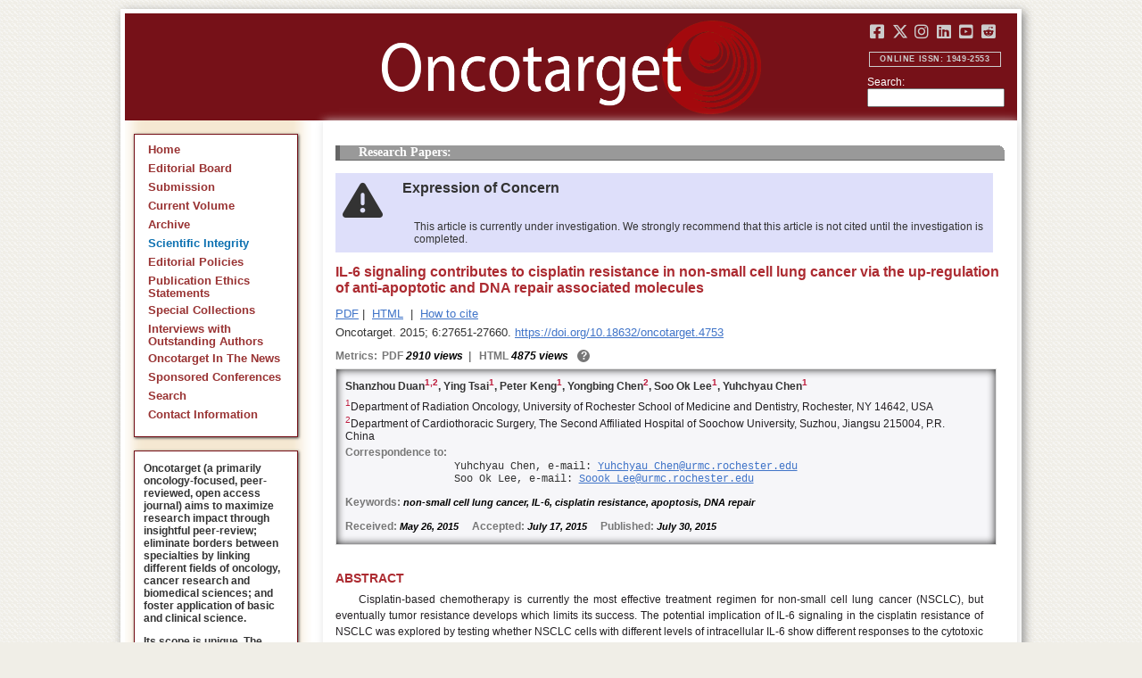

--- FILE ---
content_type: text/html
request_url: https://www.oncotarget.com/article/4753/text/
body_size: 24072
content:


<?xml version="1.0" encoding="UTF-8"?>
<!DOCTYPE html PUBLIC "-//W3C//DTD XHTML 1.0 Transitional//EN" "http://www.w3.org/TR/xhtml1/DTD/xhtml1-transitional.dtd">
<html xmlns="http://www.w3.org/1999/xhtml" lang="en">
<head>
	

    
    <script>
     // <!-- Google Tag Manager -->
    (function(w,d,s,l,i){w[l]=w[l]||[];w[l].push({'gtm.start':
    new Date().getTime(),event:'gtm.js'});var f=d.getElementsByTagName(s)[0],
    j=d.createElement(s),dl=l!='dataLayer'?'&l='+l:'';j.async=true;j.src=
    'https://www.googletagmanager.com/gtm.js?id='+i+dl;f.parentNode.insertBefore(j,f);
    })(window,document,'script','dataLayer','GTM-KXPN39');
    //<!-- End Google Tag Manager -->
    </script>
    

    <title>IL-6 signaling contributes to cisplatin resistance in non-small cell lung cancer via the up-regulation of anti-apoptotic and DNA repair associated molecules | Oncotarget</title>

    

	<meta http-equiv="Content-Type" content="text/html; charset=utf-8" />

    <meta name="description" content="https://doi.org/10.18632/oncotarget.4753 Shanzhou Duan, Ying Tsai, Peter Keng, Yongbing Chen, Soo Ok Lee, Yuhchyau Chen" />

    
	
<script type="application/ld+json">{"@context":"https:\/\/schema.org","@graph":{"@type":"Article","license":"https:\/\/creativecommons.org\/licenses\/by\/4.0\/","publisher":{"@type":"Organization","name":"Oncotarget","logo":{"@type":"ImageObject","url":"https:\/\/www.oncotarget.com\/images\/oncotarget-logo-square.png","width":1200,"height":1200}},"dateModified":"2015-09-28T17:15:38Z","mainEntityOfPage":{"@type":"WebPage","@id":"https:\/\/www.oncotarget.com\/article\/4753\/text\/"},"headline":"IL-6 signaling contributes to cisplatin resistance in non-small cell lung cancer via the up-regulation of a","articleSection":"Research Papers","sameAs":"https:\/\/doi.org\/10.18632\/oncotarget.4753","image":"https:\/\/www.oncotarget.com\/index.php?journal=oncotarget&page=article&op=viewFile&path%5B%5D=4753&path%5B%5D=12711&path%5B%5D=74231","datePublished":"2015-07-30T00:00:00Z","author":[{"@type":"Person","name":"Duan, Shanzhou"},{"@type":"Person","name":"Tsai, Ying"},{"@type":"Person","name":"Keng, Peter"},{"@type":"Person","name":"Chen, Yongbing"},{"@type":"Person","name":"Ok Lee, Soo"},{"@type":"Person","name":"Chen, Yuhchyau"}]}}</script>


	<link rel="icon" href="../../../favicon.ico" />

	
	<meta name="dc.creator" content="Shanzhou Duan"/>
	<meta name="dc.creator" content="Ying Tsai"/>
	<meta name="dc.creator" content="Peter Keng"/>
	<meta name="dc.creator" content="Yongbing Chen"/>
	<meta name="dc.creator" content="Soo Ok Lee"/>
	<meta name="dc.creator" content="Yuhchyau Chen"/>
	<meta name="dc.date" scheme="ISO8601" content="2015-07-30"/>
	<meta name="dc.date.created" scheme="ISO8601" content="2015-07-30"/>
    <meta name="dc.date.datesubmitted" scheme="ISO8601" content="2015-07-03"/>
		<meta name="dc.date.issued" scheme="ISO8601" content="2015-09-29"/>
	<meta name="dc.date.modified" scheme="ISO8601" content="2015-09-28"/>
	<meta name="dc.description" xml:lang="en" content="  //      Shanzhou Duan 1,  2 , Ying Tsai 1 , Peter Keng 1 , Yongbing Chen 2 , Soo Ok Lee 1 , Yuhchyau Chen 1     1 Department of Radiation Oncology, University of Rochester School of Medicine and Dentistry, Rochester, NY 14642, USA    2 Department of Cardiothoracic Surgery, The Second Affiliated Hospital of Soochow University, Suzhou, Jiangsu 215004, P.R. China   Correspondence to:   Yuhchyau Chen, e-mail:  Yuhchyau_Chen@urmc.rochester.edu    Soo Ok Lee, e-mail:  Soook_Lee@urmc.rochester.edu     Keywords:  non-small cell lung cancer, IL-6, cisplatin resistance, apoptosis, DNA repair    Received:  May 26, 2015&amp;nbsp;&amp;nbsp;&amp;nbsp;&amp;nbsp;&amp;nbsp; Accepted:  July 17, 2015&amp;nbsp;&amp;nbsp;&amp;nbsp;&amp;nbsp;&amp;nbsp; Published:  July 30, 2015     ABSTRACT   Cisplatin-based chemotherapy is currently the most effective treatment regimen for non-small cell lung cancer (NSCLC), but eventually tumor resistance develops which limits its success. The potential implication of IL-6 signaling in the cisplatin resistance of NSCLC was explored by testing whether NSCLC cells with different levels of intracellular IL-6 show different responses to the cytotoxic treatment of cisplatin. When the cisplatin cytotoxicity of the IL-6 knocked down human NSCLC cells (A549IL-6si and H157IL-6si) were compared with their corresponding scramble control cells (A549sc and H157sc), higher cisplatin cytotoxicity was found in IL-6 si cells than sc cells. Subcutaneous xenograft mouse models were developed using a pair of A549sc and A549IL-6si cells. When the tumor grew to about 400 mm 2 , mice were treated with cisplatin and tumor regression was monitored. Higher tumor regression was detected in the A549IL-6si xenografts compared to A549sc xenografts following cisplatin treatment. Immunostaining study results from tumor tissues also supported this finding. Expression of anti-apoptotic proteins Bcl-2 and Mcl-1 and DNA repair associated molecules ATM, CHK1, TP73, p53, and ERCC1 were significantly up regulated in cisplatin-treated A549sc and H157sc cells, but no increase was detected in A549IL-6si and H157IL-6si cells. Further inhibitor studies revealed that up regulation of these molecules by IL-6 may be through activation of IL-6 downstream signaling pathways like Akt, MAPK, Stat3, and Erk. These results provide potential for combining cisplatin and inhibitors of IL-6 signaling or its downstream signaling pathway as a future therapeutic approach in preventing development of cisplatin resistant NSCLC tumors. "/>
	<meta name="dc.format" scheme="IMT" content="application/pdf"/>
	<meta name="dc.format" scheme="IMT" content="text/html"/>
	<meta name="dc.identifier" content="https://doi.org/10.18632/oncotarget.4753"/>
	<meta name="dc.identifier.pagenumber" content="27651-27660"/>
	<meta name="citation_doi" content="10.18632/oncotarget.4753"/>
	<meta name="dc.identifier.uri" content="https://www.oncotarget.com/article/4753/"/>
	<meta name="dc.language" scheme="ISO639-1" content=""/>
	<meta name="dc.source" content="Oncotarget"/>
	<meta name="dc.source.issn" content="1949-2553"/>
<meta name="dc.source.uri" content="https://www.oncotarget.com/"/>
	<meta name="dc.source.issue" content="29"/>
<meta name="dc.source.volume" content="6"/>
					<meta name="dc.title" content="IL-6 signaling contributes to cisplatin resistance in non-small cell lung cancer via the up-regulation of anti-apoptotic and DNA repair associated molecules"/>
	
<meta name="dc.type" content="Text.Serial.Journal"/>
<meta name="dc.type.articletype" content="Research Papers"/>


<!-- OGP -->
	<meta property="og:type"  content="article" />
	<meta property="og:title" content="IL-6 signaling contributes to cisplatin resistance in non-small cell lung cancer via the up-regulation of anti-apoptotic and DNA repair associated molecules | Oncotarget" />
				<meta property="og:description" content="https://doi.org/10.18632/oncotarget.4753 Shanzhou Duan, Ying Tsai, Peter Keng, Yongbing Chen, Soo Ok Lee, Yuhchyau Chen"/>
		<meta property="og:url"   content="https://www.oncotarget.com/article/4753/text/" />
	<meta property="og:image" content="https://www.oncotarget.com/index.php?journal=oncotarget&page=article&op=viewFile&path%5B%5D=4753&path%5B%5D=12711&path%5B%5D=74231"  />
<!-- /OGP --><!-- Twitter Card -->
<meta name="twitter:card" content="summary" />
<meta name="twitter:site" content="@Oncotarget" />
<meta name="twitter:title" content="IL-6 signaling contributes to cisplatin resistance in non-small cell lung cancer via the up-regulation of anti-apoptotic and DNA repair associated molecules | Oncotarget" />
  <meta name="twitter:description" content="https://doi.org/10.18632/oncotarget.4753 Shanzhou Duan, Ying Tsai, Peter Keng, Yongbing Chen, Soo Ok Lee, Yuhchyau Chen"/>
<meta name="twitter:image" content="https://www.oncotarget.com/index.php?journal=oncotarget&page=article&op=viewFile&path%5B%5D=4753&path%5B%5D=12711&path%5B%5D=74231"  />
<!-- /Twitter Card -->		<meta name="gs_meta_revision" content="1.1" />
	<meta name="citation_journal_title" content="Oncotarget"/>
	<meta name="citation_issn" content="1949-2553"/>
	<meta name="citation_author" content="Shanzhou Duan"/>
		
	<meta name="citation_author" content="Ying Tsai"/>
		
	<meta name="citation_author" content="Peter Keng"/>
		
	<meta name="citation_author" content="Yongbing Chen"/>
		
	<meta name="citation_author" content="Soo Ok Lee"/>
		
	<meta name="citation_author" content="Yuhchyau Chen"/>
		
	<meta name="citation_authors" content="Duan, Shanzhou; Tsai, Ying; Keng, Peter; Chen, Yongbing; Ok Lee, Soo; Chen, Yuhchyau"/>
	<meta name="citation_title" content="IL-6 signaling contributes to cisplatin resistance in non-small cell lung cancer via the up-regulation of anti-apoptotic and DNA repair associated molecules"/>
	<meta name="citation_publication_date" content="2015-07-30"/>
	<meta name="citation_volume" content="6"/>
			<meta name="citation_issue" content="29"/>
		<meta name="citation_firstpage" content="27651"/>
	<meta name="citation_lastpage" content="27660"/>
	<meta name="citation_abstract_html_url" content="https://www.oncotarget.com/article/4753/"/>
				
        	<meta name="citation_pdf_url" content="https://www.oncotarget.com/article/4753/pdf/" />
                    	<meta name="citation_fulltext_html_url" content="https://www.oncotarget.com/article/4753/text/"/>
    	<meta name="citation_publisher" content="Impact Journals"/>
	

	<link rel="stylesheet" href="../../../styles/paper.css" type="text/css" />
	<link rel="stylesheet" href="../../../jquery.bubblepopup.v2.3.1.css"type="text/css" />

	<link rel="stylesheet" href="../../../lib/pkp/styles/pkp.css" type="text/css" />
	<link rel="stylesheet" href="../../../lib/pkp/styles/common.css" type="text/css" />
	<link rel="stylesheet" href="../../../styles/common.css" type="text/css" />
	<link rel="stylesheet" href="../../../styles/articleView.css" type="text/css" />
	<link rel="stylesheet" href="https://cdnjs.cloudflare.com/ajax/libs/foundicons/3.0.0/foundation-icons.min.css" type="text/css"/>
	<link rel="stylesheet" href="https://use.fontawesome.com/releases/v5.0.6/css/all.css">
	<link rel="stylesheet" href="https://cdnjs.cloudflare.com/ajax/libs/font-awesome/6.4.2/css/all.min.css"> 

	<link rel="stylesheet" href="../../../style/agingTemp.min.css" type="text/css" />

	
	
	

	<link rel="stylesheet" href="../../../styles/sidebar.css" type="text/css" />	<link rel="stylesheet" href="../../../styles/leftSidebar.css" type="text/css" />	<link rel="stylesheet" href="../../../styles/rightSidebar.css%3Fv=1.0.1.css" type="text/css" />	<link rel="stylesheet" href="../../../styles/bothSidebars.css" type="text/css" />
			<link rel="stylesheet" href="../../../public/site/sitestyle.css" type="text/css" />
			<link rel="stylesheet" href="../../../index.php%3Fjournal=oncotarget&amp;page=article&amp;op=viewFile&amp;path[]=4753&amp;path[]=12711&amp;path[]=74230.css" type="text/css" />
	
	
	<script>
	  (function(i,s,o,g,r,a,m){i['GoogleAnalyticsObject']=r;i[r]=i[r]||function(){
	  (i[r].q=i[r].q||[]).push(arguments)},i[r].l=1*new Date();a=s.createElement(o),
	  m=s.getElementsByTagName(o)[0];a.async=1;a.src=g;m.parentNode.insertBefore(a,m)
	  })(window,document,'script','//www.google-analytics.com/analytics.js','ga');
	  ga('create', 'UA-74807910-1', 'auto');
	  ga('send', 'pageview');
	</script>
	

    <!-- altmetric embed -->
    <script type='text/javascript' src='https://d1bxh8uas1mnw7.cloudfront.net/assets/embed.js'></script>
	<!-- Base Jquery -->
		<script src="https://ajax.googleapis.com/ajax/libs/jquery/1.12.4/jquery.min.js"></script>
	<link rel="stylesheet" href="https://ajax.googleapis.com/ajax/libs/jqueryui/1.12.1/themes/smoothness/jquery-ui.css">
	<script src="https://ajax.googleapis.com/ajax/libs/jqueryui/1.12.1/jquery-ui.min.js"></script>
	
	<script type="text/javascript" src="../../../lib/pkp/js/jquery.cookie.js"></script>
	<script type="text/javascript" src="../../../lib/pkp/js/fontController.min.js" ></script>
	<script type="text/javascript" src="../../../lib/pkp/js/general.min.js"></script>

	
	<script language="javascript" type="text/javascript" src="../../../js/articleView.min.js"></script>
	<script language="javascript" type="text/javascript" src="../../../js/pdfobject.js"></script>


	
	<script>
	function SelectText(element) {
		var text = document.getElementById(element);
		if ($.browser.msie) {
			var range = document.body.createTextRange();
			range.moveToElementText(text);
			range.select();
		} else if ($.browser.mozilla || $.browser.opera) {
			var selection = window.getSelection();
			var range = document.createRange();
			range.selectNodeContents(text);
			selection.removeAllRanges();
			selection.addRange(range);
		} else if ($.browser.safari) {
			var selection = window.getSelection();
			selection.setBaseAndExtent(text, 0, text, 1);
		}
		document.getElementById(element).scrollIntoView();
	}
	</script>
	<script type="text/javascript" src="../../../js/email.min.js"></script>
	<script type="text/javascript" src="../../../js/pops.min.js"></script>
	<script type="text/javascript" src="../../../jquery.bubblepopup.v2.3.1.min.js"></script>
	<script type="text/javascript" src="../../../js/menu.min.js"></script>
	
	
</head>
<body>
<!-- Google Tag Manager (noscript) -->
<noscript><iframe src="https://www.googletagmanager.com/ns.html?id=GTM-KXPN39"
height="0" width="0" style="display:none;visibility:hidden"></iframe></noscript>
<!-- End Google Tag Manager (noscript) -->
<div id="container">
<div id="fade" class="black_overlay"></div>
<div id="header">
	<a href="../../../index.html"><div id="home-clickable-area"></div></a>
	<div class="nav-content">
		<ul class="socialList segregateSubmit">
			<li class="social-links"><a href="https://www.facebook.com/Oncotarget/" target="_blank"><i class="fa-brands fa-facebook-square"></i></a></li>
			<li class="social-links"><a href="https://twitter.com/Oncotarget" target="_blank"><i class="fa-brands fa-x-twitter"></i></a></li>
			<li class="social-links"><a href="https://www.instagram.com/oncotargetjrnl/" target="_blank"><i class="fa-brands fa-instagram"></i></a></li>
			<li class="social-links"><a href="https://www.linkedin.com/company/oncotarget" target="_blank"><i class="fa-brands fa-linkedin"></i></a></li>
			<li class="social-links"><a href="https://www.youtube.com/@OncotargetJournal" target="_blank"><i class="fa-brands fa-youtube-square"></i></a></li>
			<li class="social-links"><a href="https://www.reddit.com/user/Oncotarget" target="_blank"><i class="fa-brands fa-reddit-square"></i></a></li>
		</ul>
	
		<span class="sidebar-toggle-mobile icon icon-menu"></span>
		<span id="mobile-search" class="icon icon-search hide-on-large-only"></span>
	</div>
	
	<small class="issnLabel">Online ISSN: 1949-2553</small>
	<div class="nav-search">
		<form method="get" action="https://www.oncotarget.com/index.php">
			<input type="hidden" name="journal" value="oncotarget" />
			<input type="hidden" name="page" value="pages" />
			<input type="hidden" name="op" value="view" />
			<input type="hidden" name="path[]" value="elasticsearch" />
			<input type="hidden" name="searchPage" value="1" />
	
			<label>Search:</label><br/>
			<input type="text" name="general">
			<input type="submit" style="display:none">
		</form>
	</div>
</div>


<div id="clear">
<p>Oncotarget</p>
</div>


<div id="leftSidebar">
	
 
 <style>
 .anchor-no-underline,
 .anchor-no-underline:link,
 .anchor-no-underline:visited,
 .anchor-no-underline:hover,
 .anchor-no-underline:active {
     text-decoration: none;
 }

  a.subscribe-button {
    -webkit-appearance: button;
    -moz-appearance: button;
    appearance: button;
    text-decoration: none;
    border: 0 none;
    border-radius: 4px;
    color: #FFFFFF;
    cursor: pointer;
    display: inline-block;
    font-weight: bold;
    font-size:1em;
    height: 32px;
    line-height: 32px;
    padding: 0 22px;
    margin-top:5px;
    margin-bottom:20px;
    text-align: center;
    text-decoration: none;
    vertical-align: top;
    white-space: nowrap;
    width: auto;
    background-color:#761118;
  }


  #oncoscience-promo {
    border-color: #27ae60 !important;
    background-color: #27ae60!important;
  }
  #oncoscience-promo .navbar-section{
    background-color: #27ae60;
  }

  #oncoscience-promo a, #oncoscience-promo a:visited {
    color: #ffffff !important;
  }

 </style>
 

	<div class="block" id="sidebarNavigation">
	<span class="blockTitle" style="display:none;">Journal Content</span>
	<!--Custom -->
	<ul class="menu" id="navmenu">
		<li id="home"><a href="../../../index.html">Home</a></li>
		<li id="board"><a href="../../../editorial-board/index.html">Editorial Board</a></li>
		<li><a href="http://oncotarget.msubmit.net">Submission</a></li>
					<li id="currentiss"><a href="../../../archive/v17/i1/index.html">Current Volume</a></li>
						<li id="archives"><a href="../../../archive/index.html">Archive</a></li>
        <li id="scientific-integrity"><a style="color: #0e71b1;" href="../../../scientific_integrity/index.html">Scientific Integrity</a></li>
		<li id="about"><a href="../../../editorial-policies/index.html">Editorial Policies</a></li>
		<li id="ethics"><a href="../../../ethics-statement/index.html">Publication Ethics Statements</a></li>
		<li id="ot_special_collections"><a href="../../../collections/index.html">Special Collections</a></li>
		<li id="ot_videos"><a href="../../../videos/index.html">Interviews with Outstanding Authors</a></li>
		<li id="ot_news"><a href="../../../news/pr/index.html">Oncotarget In The News</a></li>
		<li id="ot_conferences"><a href="../../../news/conferences/index.html">Sponsored Conferences</a></li>
		<li id="search"><a href="../../../search/index.html">Search</a></li>
		<li id="contact"><a href="../../../contact/index.html">Contact Information</a>
		
								</ul>
	<!-- end custom-->
	</div>

	<div class="block secblock topredblock">
		<div class="a_new_domain_link">
			<p>
				Oncotarget (a primarily oncology-focused, peer-reviewed, open access journal) aims to maximize research impact through insightful peer-review; eliminate borders between specialties by linking different fields of oncology, cancer research and biomedical sciences; and foster application of basic and clinical science.
			</p>
			<p>
				Its scope is unique. The term "oncotarget" encompasses all molecules, pathways, cellular functions, cell types, and even tissues that can be viewed as targets relevant to cancer as well as other diseases. <b>The term was introduced in the inaugural Editorial</b>, <a class="anchor-no-underline" href="../../101/index.html">Introducing Oncotarget</a>.
			</p>
			<p>
				As of January 1, 2022, <em>Oncotarget</em> has shifted to a continuous publishing model. Papers will now be published continuously within yearly volumes in their final and complete form and then quickly released to Pubmed.
			</p>
		</div>
		<div class="a_new_domain_link"></div>
	</div>


	

	<div class="block secblock topredblock">
		<p class="navbar-section"><span style="font-size:13px;font-weight:700;margin-left:0.3em;"></span></p>
		<h4 class="navbar-section">Publication Alerts</h4>

		
		<div style="padding: 10px;">
			Subscribe to receive alerts once a paper has been published by Oncotarget.
		</div>
		<div style="text-align:center;">
			<a href="../../../subscribe/index.html" class="subscribe-button">Subscribe</a>
		</div>


		
			</div>




					    			

	<div class="block secblock topredblock" id="oncoscience-promo" style="padding-bottom:0;">
		<h4 class="navbar-section">Oncoscience</h4>
		<a href="https://www.oncoscience.us/" target="_blank"><img src="../../../images/Oncoscience_Logo.png" style="width:100%;margin-top:0px;" alt="Oncoscience Logo"></a>
		<p style="margin-block-start: 0.5em;margin-block-end: 0.5em;margin-inline-start: 0.5em;
    margin-inline-end: 0.5em;"><a class="anchor-no-underline" href="https://www.oncoscience.us/" target="_blank"><em>Oncoscience</em> is a peer-reviewed, open-access journal dedicated to cancer research without financial barriers. It is a unique journal that provides FREE publication and access for both authors and readers. Oncoscience is indexed and archived by PubMed and PMC. It is recognized by Impact Journals as a philanthropic endeavor.</a></p>
	</div>




	<div class="block secblock topredblock" style="padding-bottom:0;">
	<h4 class="navbar-section">Post-Publication Promotion</h4>
		<div style="display:block;text-align: center;font-size: 1.1em;">
			<p style="margin-block-start: 0.5em;margin-block-end: 0.5em;">
				Learn about our <b>FREE</b></p>
			<p style="margin-block-start: 0.5em;margin-block-end: 0.5em;"><a class="anchor-no-underline" href="../../../editorial-policies/index.html#post-publication-promotion">Post-Publication Promotion Services</a>
			</p>
		</div>
	</div>


  
	

 

    <div style="padding:10px 4px 10px 10px;display:block;" class="block secblock topredblock">
        <p style="font-size: 1.1em;">Rapamycin Press LLC dba Impact Journals is the publisher of Oncotarget: <a class="anchor-no-underline" target="_blank" href="https://www.impactjournals.com/">www.impactjournals.com</a>.</p>
        <p style="font-size: 1.1em;">Impact Journals is a member of the <a class="anchor-no-underline" target="_blank" href="https://wellcome.org/">Wellcome Trust List of Compliant Publishers</a>.</p>
        <p style="font-size: 1.1em;">Impact Journals is a member of the <a class="anchor-no-underline" target="_blank" href="https://www.sspnet.org/">Society for Scholarly Publishing</a>.</p>
    </div>


		<div class="block secblock topredblock" style="padding:10px 4px 10px 10px;display:block;">
		<p>On December 23, 2022, Oncotarget server experienced a DDoS attack. As a result, Oncotarget site was inaccessible for a few hours. Oncotarget team swiftly dealt with the situation and took it under control.
		This malicious action will be reported to the FBI.</p>
	</div>

			





</div>


<div id="main" style="width:75%; clear:none; float:right;">


<div id="content">
<style scoped>

	.rhs_banners {
		display: table;
		float: right;
		margin-right: 10px;
	}
	.addthis_container-row {
		display: table-row;
	}
	
	.addthis_container {
		display: table-cell;
		padding:8px;
	}
	.article-notice .banner-main {
		font-size: 16px;
	}
	.article-notice-investigation .banner-main strong {
		font-size: 16px;
	}

	.article-notice-investigation .banner-main {
		height: 45px;
	}

	span.investigation-warning {
		/*margin-left: 0 !important;*/
	}
	.fullTextHtmlWrapper {
		position: relative;
	}
	.fullTextHtmlWrapper #retraction-watermark {
		position: absolute;
		top: 0;
		left: 0;
		width: 100%;
		height: 100%;
		background: url('data:image/svg+xml;utf8,<svg style="transform:rotate(45deg)" xmlns="http://www.w3.org/2000/svg" viewBox="0 0 200 200"><text x="30" y="130" fill="%23941b21" fill-opacity="0.5">R E T R A C T E D</text></svg>') 0 0/900px 900px;
	}

					
			div.OncoFigure {
				overflow:scroll;
			}
			div.OncoFigure p.TableHeading{
				overflow:scroll;
			}
		
	</style>



	<style scoped>
	
		#articleTitle {
			left: 0 !important;
		}
		.__dimensions_badge_embed__ {
			margin-bottom: 5px;
		}
		.__dimensions_badge_embed__ .__dimensions_Badge_style_small_circle .__dimensions_Badge_Image {
			width: 50px;
			height: 50px;
		}
		.__dimensions_badge_embed__ > .__dimensions_Link, .__dimensions_badge_embed__ > .__dimensions_Link:hover {
			margin-right: 0.75em;
		}
		.__dimensions_badge_embed__ .__dimensions_Badge_style_small_circle .__db_score {
			font-size: 28px;
		}
		.altmetric-embed > a {
			padding-right: 7px;
		}
		.special_collections_banner-row {
			display: table-row;
		}

		.special_collections_banner {
			display: table-cell;
			width: 165px;
			padding: 1px;
			border: 1px solid #e8e8e8;
		}
		.special_collections_banner img {
			width: 165px;
			max-height: 100px;
		}
	
			</style>

	<script async src="https://badge.dimensions.ai/badge.js" charset="utf-8"></script>


	<div class="issue-info" style="display: none">
		Published in <a href="../../../archive/v6/i29/index.html">Oncotarget V6I29</a>, <span class="issue-date">Sep 29, 2015</span>
	</div>





			<h4 class="tocSectionTitle">Research Papers:</h4>

									<div class="article-notice article-notice-investigation">
							<div class="banner-main">
									<span>
						<strong>Expression of Concern</strong>
					</span>
								</div>
				<span class="investigation-message investigation-warning" >This article is currently under investigation. We strongly recommend that this article is not cited until the investigation is completed.</span>
									</div>
	

		<div class = "titleAndBadge">
													<div data-badge-type="donut" data-doi="10.18632/oncotarget.4753" data-template="oncotarget"
					data-hide-no-mentions="true" data-hide-less-than="12" data-condensed='true' data-link-target="_blank" data-badge-popover="left" class="altmetric-embed">
				</div>
						<h1 id="articleTitle" class="tocArticleTitle">IL-6 signaling contributes to cisplatin resistance in non-small cell lung cancer via the up-regulation of anti-apoptotic and DNA repair associated molecules</h1>
		</div>

					<div class="rhs_banners">
			<!-- start AddThis -->
						<!-- end AddThis -->

						</div>

			<div class="galleria">
				<p>
																		<a href="../pdf/index.html" class="file" target="_parent">PDF</a>&nbsp;|&nbsp;																																<a href="index.html" class="file" target="_parent">HTML</a>																		
					
											<span>&nbsp;|&nbsp;&nbsp;<a href="javascript:openRTWindow('https://www.oncotarget.com/index.php?journal=oncotarget&amp;page=rt&amp;op=captureCite&amp;path%5B%5D=4753&amp;path%5B%5D=12711');" class="file">How to cite</a></span>
					
					

					
					
					
					
									</p>

				<p style="margin-top:6px;">
					<div class="article-issue-info">
																			Oncotarget. 2015; 6:27651-27660. <a href="https://doi.org/10.18632/oncotarget.4753">https://doi.org/10.18632/oncotarget.4753</a>
											</div>
				</p>
			</div>

							<div class="metrics metrics-extendable">
					<p class="metrics-p">
						<span class="metrics-bold" style="float:left;margin-right: 5px;">Metrics: </span>
						<span style="float:left;">
																																		<span class="metrics-bold">PDF</span> 2910 views										<span class="metrics-bold metrics-divider">&nbsp;|&nbsp;&nbsp;</span>
																																																																														<span class="metrics-bold">HTML</span> 4875 views											<span class="metrics-bold metrics-divider">&nbsp;|&nbsp;&nbsp;</span>
																																								</span>
						<span class="metrics-explained">?</span>
						<span>&nbsp;</span>
					</p>
				</div>
					
		<div id="primitiveHeader">
			<p class="author" id="titleAuthors"  align="justify" >
				<span id="p38811" class="p38811 author special">Shanzhou Duan&nbsp;<a href="&#109;&#97;&#105;&#108;&#116;&#111;&#58;%59%75%68%63%68%79%61%75%5f%43%68%65%6e@%75%72%6d%63.%72%6f%63%68%65%73%74%65%72.%65%64%75" class="miniemail">&#x5f;</a></span><span id="p38812" class="p38812 author special">, Ying Tsai</span><span id="p38813" class="p38813 author special">, Peter Keng</span><span id="p38814" class="p38814 author special">, Yongbing Chen</span><span id="p38815" class="p38815 author special">, Soo Ok Lee</span><span id="p38816" class="p38816 author special"> and&nbsp;Yuhchyau Chen</span>			 </p>
		</div>

		<div class="fullTextHtmlWrapper">
										
					<div id="articleAbstract">
				 				<h2 class="body-heading" id="abstractHeader">Abstract</h2>
				<div class="body-bodytext">
					<div id="extendedInfo"><script type="text/javascript">// <![CDATA[
$('.header-date').hide();$('#titleAuthors').hide();$('#abstractHeader').hide();
// ]]></script> <div id="primitiveHeader"><p class="Authors">Shanzhou Duan<span id="A1" class="AuthorSuper">1,</span><span id="A2" class="AuthorSuper">2</span>, Ying Tsai<span id="A1" class="AuthorSuper">1</span>, Peter Keng<span id="A1" class="AuthorSuper">1</span>, Yongbing Chen<span id="A2" class="AuthorSuper">2</span>, Soo Ok Lee<span id="A1" class="AuthorSuper">1</span>, Yuhchyau Chen<span id="A1" class="AuthorSuper">1</span></p> <p id="A1" class="org"><span class="AuthorNumber">1</span>Department of Radiation Oncology, University of Rochester School of Medicine and Dentistry, Rochester, NY 14642, USA</p> <p id="A2" class="org"><span class="AuthorNumber">2</span>Department of Cardiothoracic Surgery, The Second Affiliated Hospital of Soochow University, Suzhou, Jiangsu 215004, P.R. China</p> <p id="fn" class="pub-info">Correspondence to:</p> <p id="vcard">Yuhchyau Chen, e-mail: <a href="https://www.oncotarget.com/cdn-cgi/l/email-protection#3d6448555e55445c48627e5558537d484f505e134f525e55584e49584f13585948"><span class="__cf_email__" data-cfemail="e9b09c818a8190889cb6aa818c87a99c9b848ac79b868a818c9a9d8c9bc78c8d9c">[email&#160;protected]</span></a></p> <p id="vcard">Soo Ok Lee, e-mail: <a href="https://www.oncotarget.com/cdn-cgi/l/email-protection#56053939393d091a33331623243b35782439353e332522332478333223"><span class="__cf_email__" data-cfemail="c794a8a8a8ac988ba2a287b2b5aaa4e9b5a8a4afa2b4b3a2b5e9a2a3b2">[email&#160;protected]</span></a></p> <p class="Keywords"><span class="CorespondanceBold">Keywords:</span> non-small cell lung cancer, IL-6, cisplatin resistance, apoptosis, DNA repair</p> <p class="Date"><span class="CorespondanceBold">Received:</span> May 26, 2015&nbsp;&nbsp;&nbsp;&nbsp;&nbsp;<span class="CorespondanceBold">Accepted:</span> July 17, 2015&nbsp;&nbsp;&nbsp;&nbsp;&nbsp;<span class="CorespondanceBold">Published:</span> July 30, 2015</p></div></div> <p class="body-heading">ABSTRACT</p> <p class="BodyText">Cisplatin-based chemotherapy is currently the most effective treatment regimen for non-small cell lung cancer (NSCLC), but eventually tumor resistance develops which limits its success. The potential implication of IL-6 signaling in the cisplatin resistance of NSCLC was explored by testing whether NSCLC cells with different levels of intracellular IL-6 show different responses to the cytotoxic treatment of cisplatin. When the cisplatin cytotoxicity of the IL-6 knocked down human NSCLC cells (A549IL-6si and H157IL-6si) were compared with their corresponding scramble control cells (A549sc and H157sc), higher cisplatin cytotoxicity was found in IL-6 si cells than sc cells. Subcutaneous xenograft mouse models were developed using a pair of A549sc and A549IL-6si cells. When the tumor grew to about 400 mm<sup>2</sup>, mice were treated with cisplatin and tumor regression was monitored. Higher tumor regression was detected in the A549IL-6si xenografts compared to A549sc xenografts following cisplatin treatment. Immunostaining study results from tumor tissues also supported this finding. Expression of anti-apoptotic proteins Bcl-2 and Mcl-1 and DNA repair associated molecules ATM, CHK1, TP73, p53, and ERCC1 were significantly up regulated in cisplatin-treated A549sc and H157sc cells, but no increase was detected in A549IL-6si and H157IL-6si cells. Further inhibitor studies revealed that up regulation of these molecules by IL-6 may be through activation of IL-6 downstream signaling pathways like Akt, MAPK, Stat3, and Erk. These results provide potential for combining cisplatin and inhibitors of IL-6 signaling or its downstream signaling pathway as a future therapeutic approach in preventing development of cisplatin resistant NSCLC tumors.</p>
				</div>
			</div>
			<hr/>
		
		<!-- begin <html> -->
 <div class="sns"> <h2 class="Heading">INTRODUCTION</h2> <p class="BodyText">Lung cancer is the most common cause of cancer death in both men and women [<a href="index.html#R1" id="ref_1">1</a>]. It is heterogeneous and histologically divided into two types: small cell lung carcinomas (SCLCs) and non-small cell lung carcinomas (NSCLCs), with the latter comprising 85% of lung cancer cases [<a href="index.html#R2" id="ref_2">2</a>]. NSCLCs also constitute a heterogeneous population of tumors, including squamous, adenocarcinoma, and large cell carcinomas [<a href="index.html#R1" id="ref_1">1</a>]. Despite recent progress, the therapeutic outcome of lung cancer remains poor.</p> <p class="BodyText">Platinum-based drugs, particularly cis-diammine-dichloroplatinum (II) (cisplatin, DDP), are used in the treatment of many cancers, including lung cancer. Initially, cisplatin treatment demonstrates favorable outcomes, but often chemoresistance develops later on and results in failure of this therapy.</p> <p class="BodyText">The development of cisplatin resistance is mediated through multiple mechanisms. It has been well reviewed in the literature that DNA lesions and the induction of mitochondrial apoptosis are the most critical mechanisms of cisplatin action [<a href="index.html#R3" id="ref_3">3</a>, <a href="index.html#R4" id="ref_4">4</a>]. In addition, enhancement of DNA repair activity has been observed in cisplatin resistant cell lines [<a href="index.html#R5" id="ref_5">5</a>]. Involvement of DNA repair defects in the treatment of NSCLC by cisplatin has also been reported [<a href="index.html#R6" id="ref_6">6</a>]. Recently it was also reported that hyperactivation of PARP was involved in cisplatin resistance in lung cancer cells [<a href="index.html#R7" id="ref_7">7</a>] and inhibition of PARP could selectively increase the cellular sensitivity to cisplatin [<a href="index.html#R8" id="ref_8">8</a>]. Meanwhile, the use of genetic variation in predicting the overall survival of lung cancer patients receiving platinum-based chemotherapy has been reported [<a href="index.html#R9" id="ref_9">9</a>]. Cisplatin resistance can also be triggered by altered drug delivery system, metabolism, and tumor microenvironmental changes such as hypoxia [<a href="index.html#R10" id="ref_10">10</a>].</p> <p class="BodyText">IL-6 (Interleukin-6) is a cytokine that produces a broad range of cellular and physiological responses upon activation, and has been implicated in the tumorigenesis of epithelial cancer [<a href="index.html#R11" id="ref_11">11</a>]. The implication of IL-6 in NSCLC progression has previously been suggested. In a study by Yanagawa <i>et al</i> [<a href="index.html#R15" id="ref_15">15</a>], IL-6 was detectable in 29 patients with lung cancer (39%), but not in any of the patients with benign lung diseases. Yamaji <i>et al</i> [<a href="index.html#R16" id="ref_16">16</a>] investigated the correlation between IL-6 production and tumor proliferation in NSCLC, and found 53% of NSCLC cell lines express IL-6 mRNA and protein. The circulating IL-6 level has also been suggested as a prognostic marker for survival in advanced NSCLC patients treated with chemotherapy [<a href="index.html#R17" id="ref_17">17</a>].</p> <p class="BodyText">In this study, we investigated whether IL-6 signaling is important in mediating cisplatin-resistance in NSCLC. We also revealed the molecular mechanisms by which IL-6 contributes to this cisplatin-resistance.</p> <h2 class="Heading">RESULTS</h2> <h3 class="SubHeading">Increased cisplatin cytotoxicity in IL-6 knocked down (si) A549 and H157 cells compared to scrambled control (sc) cells</h3> <p class="BodyText">To investigate the effects of intracellular levels of IL-6 on the sensitivity to cisplatin cytotoxicity in NSCLC cells, we manipulated the IL-6 levels of A549 and H157 NSCLC cell lines <i>in vitro</i> by lentiviral transduction. We obtained the IL-6 knocked down cells (A549IL-6si and H157IL-6si) together with their respective scrambled control cell lines (A549sc and H157sc). High knockdown efficiency (more than 90%) was confirmed in both IL-6si cell lines by qPCR and IL-6 ELISA analyses (data not shown). When cisplatin cytotoxicity was tested in these cells using the MTT assay, it was found that A549 and H157 cells with knocked down IL-6 were more sensitive than their scrambled control cells (<a href="index.html#F1">Fig. 1A</a>, <a href="index.html#F1">1B</a>), suggesting that NSCLC cells showed different responses to cisplatin treatment depending on their intracellular IL-6 level and reduced level of intracellular IL-6 made cells more sensitive to cisplatin.</p> <div class="OncoFigure"> <div class="image" id="F1"><img class="thumbImage" src="../../../index.php%3Fjournal=oncotarget&amp;page=article&amp;op=viewFile&amp;path[]=4753&amp;path[]=12711&amp;path[]=74231" alt="IL-6 knockdown in NSCLC cells increased in vitro and in vivo sensitivity to cisplatin." title="IL-6 knockdown in NSCLC cells increased in vitro and in vivo sensitivity to cisplatin."/></div> <p class="FigureText"><span class="FigureHeading">Figure 1: IL-6 knockdown in NSCLC cells increased <i>in vitro</i> and <i>in vivo</i> sensitivity to cisplatin.</span> <b>A.</b> Cisplatin cytotoxicity tests of A549IL-6si/sc cells upon various concentrations of cisplatin for 2 days. <b>B.</b> Cisplatin cytotoxicity tests of H157IL-6si/sc cells upon various concentrations of cisplatin for 2 days. <b>C.</b> Tumor regression analyses of A549IL-6si and A549sc cells-derived xenografts in nude mice on cisplatin treatments. Xenografts were developed by subcutaneously injecting 1 x 10<sup>6</sup> A549IL-6si or A549sc cells into flanks of 8 week old female nude mice. When tumor volumes reached 400 mm<sup>3</sup>, cisplatin (3 mg/kg, i.p. two times per week) treatment started. Tumor growth was monitored twice per week and at the end of three weeks of treatment, mice were sacrificed. <b>D.</b> H&#x0026;E and IHC staining of tumor tissues. Tumor tissues of A549IL-6si/sc xenografts were processed and subjected to H&#x0026;E and IHC staining. Upper panels show H&#x0026;E staining, middle panels present IHC staining with IL-6 antibody, and lower panels are the IHC staining results using antibody against Ki67 (magnification, 100x). Quantitation of IL-6 and Ki67 IHC staining is shown on right. *<i>p</i> &#x003C; 0.05, **<i>p</i> &#x003C; 0.01, ***<i>p</i> &#x003C; 0.001.</p> </div> <h3 class="SubHeading">Tumors derived from IL-6 knocked down cell showed more growth regression than those derived from IL-6 expressing cells following cisplatin treatment</h3> <p class="BodyText">To confirm the <i>in vitro</i> results showing higher cisplatin cytotoxicity in IL-6 knocked down cells, we performed xenograft studies by implanting A549IL-6si and A549sc cells subcutaneously into nude mice. When tumors reached the size of 400 mm<sup>3</sup>, we injected mice with cisplatin (3 mg/kg, i.p.) twice a week for 3 weeks and monitored the subsequent tumor growth. A significant reduction in tumor growth was detected in A549IL-6si cell-derived xenografts than those from A549sc cells following cisplatin injection (<a href="index.html#F1">Fig. 1C</a>). These results suggest that the IL-6 knockdown makes tumor cells more sensitive to cisplatin, and are consistent with the <i>in vitro</i> cytotoxicity results (<a href="index.html#F1">Fig. 1A</a>).</p> <p class="BodyText">We further analyzed the expression of several molecules in tumor tissues to determine the relationship between IL-6 and cisplatin sensitivity. <a href="index.html#F1">Fig. 1D</a> shows the H&#x0026;E staining in the upper panel and the IL-6 immunohistochemical (IHC) staining in the middle panel, confirming the IL-6 knockdown status in A549IL-6si cell-derived tumors. When the tumor tissues were stained with the antibody of the proliferation marker Ki67, a lower number of Ki67 positively-stained cells were detected in A549IL-6si cell-derived tumors (<a href="index.html#F1">Fig. 1D</a>, lower panel), which is consistent with the tumor growth data (quantification of IL-6 and Ki67 staining results are shown to the right of <a href="index.html#F1">Fig. 1D</a>).</p> <h3 class="SubHeading">IL-6 protected NSCLC cells from cisplatin-induced apoptosis via up-regulation of anti-apoptotic proteins</h3> <p class="BodyText">One of the molecular mechanisms of cisplatin resistance is the blocking of cisplatin-induced apoptosis by IL-6 [<a href="index.html#R3" id="ref_3">3</a>]. To investigate whether the level of IL-6 expression affects the apoptotic cell death in NSCLC cells following cisplatin treatment, A549IL-6si/sc and H157IL-6si/sc cells were treated with cisplatin for 48 hours and the apoptotic cell death was analyzed using the AnnexinV-based flow cytometric method. As shown in <a href="index.html#F2">Fig. 2A</a>, more apoptotic death was detected in IL-6si than sc cells (8.7% vs. 2.8% for A549 cells and 9.5% vs. 3.9% for H157 cells, respectively).</p> <div class="OncoFigure"> <div class="image" id="F2"><img class="thumbImage" src="../../../index.php%3Fjournal=oncotarget&amp;page=article&amp;op=viewFile&amp;path[]=4753&amp;path[]=12711&amp;path[]=74233" alt="IL-6 protected A549 and H157 cells from apoptotic death after cisplatin treatment via up regulation of Bcl-2 and Mcl-1." title="IL-6 protected A549 and H157 cells from apoptotic death after cisplatin treatment via up regulation of Bcl-2 and Mcl-1."/></div> <p class="FigureText"><span class="FigureHeading">Figure 2: IL-6 protected A549 and H157 cells from apoptotic death after cisplatin treatment via up regulation of Bcl-2 and Mcl-1.</span> <b>A.</b> Analysis of apoptosis following cisplatin treatment. A549IL-6si/sc and H157IL-6si/sc cells were treated with cisplatin (5 &#x03BC;M) for 48 hours and subjected into Annexin V based-flow cytometric analysis according to the manufacturer&#x0027;s instruction. The % of apoptotic cell is indicated in each graph. <b>B.</b> qPCR results of analyzing mRNA expressions of anti-apoptotic molecules in A549IL-6si/sc and H157IL-6si/sc cells after cisplatin treatment (5 &#x03BC;M, 48 hours). <b>C.</b> Western blot results showing expression of anti-apoptotic proteins in A549IL-6si/sc and H157IL-6si/sc cells following cisplatin treatment (5 &#x03BC;M, 48 hours). <b>D.</b> IHC staining of tumor tissues of A549IL-6si/sc xenografts showing expression of Bcl-2 and Mcl-1(Magnification, 100x). Quantitation of Bcl-2 and Mcl-1 IHC staining is shown on right. *<i>p</i> &#x003C; 0.05, **<i>p</i> &#x003C; 0.01, ***<i>p</i> &#x003C; 0.001.</p> </div> <p class="BodyText">We then investigated whether the difference in apoptotic death produced by cisplatin was due to the IL-6 effect on expression of pro- and anti-apoptotic molecules. When the expression of mRNAs (<a href="index.html#F2">Fig. 2B</a>) and proteins (<a href="index.html#F2">Fig. 2C</a>) of the pro-apoptotic (Bax) and anti-apoptotic (Bcl-2, Bcl-xL, and Mcl-1) molecules were measured in the IL-6si/sc cell pairs, we found a significant increase in Bcl-2 and Mcl-1 expression (not Bcl-xL and Bax) in cisplatin-treated sc cells but not in si cells. These results suggest that intracellular IL-6 is involved in mitigating damage produced by cisplatin and is responsible for the cellular resistance to it. This protection effect may be attributed through the up-regulation of Bcl-2 and Mcl-1(anti-apoptotic) molecules. The IHC staining of tumor tissues obtained from cisplatin-treated A549 xenografts supported the <i>in vitro</i> results by showing a higher number of Bcl-2 and Mcl-1 stained cells in tumors derived from sc cells than those from IL-6si cells (<a href="index.html#F2">Fig. 2D</a>, quantification is shown on the right).</p> <h3 class="SubHeading">IL-6 protected NSCLC cells from cisplatin-mediated DNA damage via up-regulation of DNA damage repair associated molecules</h3> <p class="BodyText">The effect of IL-6 on DNA repair molecules of cisplatin-treated cells was investigated to determine if IL-6 induced cisplatin resistance is through the repair of cisplatin-induced DNA damage. It has been shown that cellular responses to DNA damage are coordinated initially through the signaling cascade<span style="text-decoration: line-through;">s</span>, the Ataxia telangiectasia mutated (ATM)-CHK [<a href="index.html#R3" id="ref_3">3</a>]. Therefore, the expression levels of the ATM and CHK1 molecules were first tested in A549IL-6si/sc and H157IL-6si/sc cells after they were treated with 5 &#x03BC;M cisplatin for 48 hours. As shown in <a href="index.html#F3">Fig. 3A</a> (mRNA level) and <a href="index.html#F3">Fig. 3B</a> (protein level), expression levels of ATM and CHK1 were significantly up-regulated in the IL-6 expressing A549sc and H157sc cells following cisplatin treatment, but not in A549IL-6si and H157IL-6si cells. In addition, the expression levels of p53 and p73, which are well-known downstream targets of ATM that can lead to the apoptosis [<a href="index.html#R23" id="ref_23">23</a>, <a href="index.html#R24" id="ref_24">24</a>], and the DNA excision repair protein ERCC1 [<a href="index.html#R25" id="ref_25">25</a>&#x2013;<a href="index.html#R27" id="ref_27">27</a>] were also investigated in this study. Similarly to the results of ATM and CHK1, expression of all these molecules were significantly up-regulated in the IL-6 expressing A549sc and H157sc cells following cisplatin treatment, but not in A549IL-6si and H157IL-6si cells (<a href="index.html#F3">Fig. 3A</a> and <a href="index.html#F3">3B</a>). All these results suggest that IL-6 signaling is important in the repair of the cisplatin-induced DNA damage and contributes to higher survival rates. IHC staining data obtained from tumor tissues also supported our hypothesis by showing a higher number of ATM and CHK1 stained cells in the A549sc xenografts than in the A549IL-6si xenografts (<a href="index.html#F3">Fig. 3C</a>).</p> <div class="OncoFigure"> <div class="image" id="F3"><img class="thumbImage" src="../../../index.php%3Fjournal=oncotarget&amp;page=article&amp;op=viewFile&amp;path[]=4753&amp;path[]=12711&amp;path[]=74235" alt="IL-6 expressing A549sc and H157sc cells showed higher expression of DNA repair molecules upon cisplatin treatment compared to A549IL-6si and H157IL-6si cells." title="IL-6 expressing A549sc and H157sc cells showed higher expression of DNA repair molecules upon cisplatin treatment compared to A549IL-6si and H157IL-6si cells."/></div> <p class="FigureText"><span class="FigureHeading">Figure 3: IL-6 expressing A549sc and H157sc cells showed higher expression of DNA repair molecules upon cisplatin treatment compared to A549IL-6si and H157IL-6si cells.</span> <b>A.</b> qPCR results of mRNA expressions of DNA repair associated molecules in A549IL-6si/sc and H157IL-6si/sc cells after cisplatin treatment (5 &#x03BC;M, 48 hours). <b>B.</b> Western blot analyses results showing expression of the DNA repair-associated molecules in A549IL-6si/sc and H157IL-6si/sc cells on cisplatin treatment (5 &#x03BC;M, 48 hours). <b>C.</b> IHC staining of tumor tissues of A549IL-6si/sc xenografts investigating expression of ATM and CHK1 (Magnification, 100x). Quantitation of positively stained cells is shown on right. *<i>p</i> &#x003C; 0.05 **<i>p</i> &#x003C; 0.01, ***<i>p</i> &#x003C; 0.001.</p> </div> <h3 class="SubHeading">The IL-6 mediated up regulation of the anti-apoptotic and DNA repair associated molecules may be through IL-6 downstream signaling pathways, such as MAPK/Stat3/Akt/Erk</h3> <p class="BodyText">It has been reported that IL-6 can activate signaling pathways of Stat3, Erk, MAPK, and Akt [<a href="index.html#R12" id="ref_12">12</a>] [<a href="index.html#R28" id="ref_28">28</a>] [<a href="index.html#R29" id="ref_29">29</a>]. When we investigated activation of these pathways, with or without cisplatin treatment, we found they were all highly activated in IL-6 expressing A549sc and H157sc cells upon cisplatin treatment (5 &#x03BC;M, 72 hours), but not significantly elevated in the IL-6 knocked down A549IL-6si and H157IL-6si cells (<a href="index.html#F4">Fig. 4A</a>).</p> <div class="OncoFigure"> <div class="image" id="F4"><img class="thumbImage" src="../../../index.php%3Fjournal=oncotarget&amp;page=article&amp;op=viewFile&amp;path[]=4753&amp;path[]=12711&amp;path[]=74236" alt="Activation of IL-6 downstream signaling pathways on cisplatin treatment." title="Activation of IL-6 downstream signaling pathways on cisplatin treatment."/></div> <p class="FigureText"><span class="FigureHeading">Figure 4: Activation of IL-6 downstream signaling pathways on cisplatin treatment.</span> <b>A.</b> Western blot analysis analyzing activations of several signaling pathways in A549IL-6si/sc and H157IL-6si/sc cells 48 hours after cisplatin treatments (5 &#x03BC;M). <b>B.</b> Analyses of qPCR results showing expression of Bcl-2 and ERCC1 in A549sc and H157sc cells, with or without cisplatin treatment, in the absence and presence of inhibitors of each signaling pathway. *<i>p</i> &#x003C; 0.05 **<i>p</i> &#x003C; 0.01, ***<i>p</i> &#x003C; 0.001.</p> </div> <p class="BodyText">We then investigated whether IL-6 mediated up regulation of the anti-apoptotic and DNA repair-associated molecules by cisplatin are through the activation of these signaling pathways. Inhibitors of each signaling pathway (SB203850, LY294002, AG490, and U0126 for inhibiting the MAPK, Akt, JAK/Stat3, and MEK/Erk pathway, respectively) were added to the IL-6 expressing A549sc and H157sc cells, and then to test whether the up regulation of two selected molecules, Bcl-2 and ERCC1, by cisplatin can be blocked by the inhibitors. As shown in <a href="index.html#F4">Fig. 4B</a>, we found that adding inhibitors of the MAPK, Akt, and MEK/Erk pathways almost completely blocked the up regulation of Bcl-2 and ERCC1 molecules, while a lesser effect was observed when the inhibitor of the JAK/Stat3 pathway was used. From these results, we conclude that the activation of Stat3, Erk, MAPK, and Akt signaling pathways are involved in triggering the IL-6 effect on the up regulation of the anti-apoptotic and DNA repair-related molecules, but that the MAPK, Akt, and MEK/Erk signaling pathways are more critical than the JAK/Stat3 pathway.</p> <h2 class="Heading">DISCUSSION</h2> <p class="BodyText">Development of cisplatin resistance leads lung cancer into a more advanced stage. Oliver <i>et al</i> [<a href="index.html#R30" id="ref_30">30</a>] showed advanced histopathology and increased frequency of genomic alterations in the cisplatin resistant lung tumors. Hsieh <i>et al</i> [<a href="index.html#R31" id="ref_31">31</a>] also showed acquisition of an enhanced aggressive phenotype in cisplatin resistant NSCLC cells. In addition, Mitsumoto <i>et al</i> [<a href="index.html#R32" id="ref_32">32</a>] demonstrated significantly enhanced metastatic properties from <i>in vivo</i>-established cisplatin resistant tumors, and Barr <i>et al</i> [<a href="index.html#R33" id="ref_33">33</a>] showed that cisplatin resistant NSCLC cell lines displayed a stem cell-like signature which may contribute to lung cancer progression. Therefore, deterring the development of cisplatin-resistance is an urgent issue in clinical settings where cisplatin is the preferred therapeutic option.</p> <p class="BodyText">We showed in a series of <i>in vitro</i> and <i>in vivo</i> mice studies that NSCLC cells have varied sensitivity to cisplatin depending on the level of intracellular IL-6. We observed that IL-6 signaling up-regulated expression of anti-apoptotic (Bcl-2, Mcl-1) and DNA repair-associated molecules (ATM, CHK, ERCC1, p53, TP73) upon cisplatin treatment while had little effects on the IL-6 knocked down cells. This finding led us to believe that whether lung cancer cells respond to cisplatin treatment and trigger their survival mechanisms depend on the IL-6 expression levels in the cells. Therefore, the IL-6 expressing NSCLC cells may acquire cisplatin resistance and have a higher chance to survive than cells with a lower level of or no intracellular IL-6.</p> <p class="BodyText">We also found from the series of inhibitor studies that the up regulation of the genes related to the anti-apoptotic and DNA repair processes by IL-6 is through activation of signaling pathways, including Stat3, Akt, MAPK, and Erk. The involvement MEK/ERK signaling [<a href="index.html#R34" id="ref_34">34</a>], p38 MAPK [<a href="index.html#R35" id="ref_35">35</a>], EGFR-Stat3 signaling [<a href="index.html#R36" id="ref_36">36</a>], and Akt signaling [<a href="index.html#R37" id="ref_37">37</a>, <a href="index.html#R38" id="ref_38">38</a>], in modulating the DNA repair process has been previously suggested. Nonetheless, we cannot exclude the possibility of direct IL-6 modulation of these molecules at the transcriptional level or through interaction with other molecules, so further studies are necessary to confirm this.</p> <p class="BodyText">In addition to the altered apoptotic process and modulation of the DNA repair system, there must be other ways that IL-6 modulates sensitivity/resistance to cisplatin, such as altered drug uptake, drug delivery system and metabolism, or tumor microenvironment changes [<a href="index.html#R30" id="ref_30">30</a>, <a href="index.html#R39" id="ref_39">39</a>]. Whether IL-6 signaling can trigger these mechanisms needs to be elucidated in the future.</p> <p class="BodyText">In our studies, we found that the intracellular level of IL-6 is critical in protecting cells from apoptosis and promoting DNA repair upon cisplatin treatment. Our results suggest that IL-6 autocrine signaling is important. Since half of the NSCLC cells were reported to secrete IL-6 endogenously [<a href="index.html#R16" id="ref_16">16</a>] and considering heterogeneity of tumors consisting mixture of IL-6-expressing and non-IL-6-expressing cells, the IL-6 autocrine role seems important. However, IL-6 can also be secreted from several cell types comprising the tumor microenvironment such as macrophages [<a href="index.html#R40" id="ref_40">40</a>], endothelial cells [<a href="index.html#R41" id="ref_41">41</a>], and cancer fibroblasts [<a href="index.html#R42" id="ref_42">42</a>], so the paracrine role of IL-6 [<a href="index.html#R43" id="ref_43">43</a>] will also be important. Revealing the paracrine IL-6 role in triggering cisplatin-resistance is a future project.</p> <p class="BodyText">We suggest that targeting IL-6 signaling inhibits or delays cisplatin-resistance in cisplatin-based chemotherapy. An IL-6 (or downstream signaling) targeting strategy combined with conventional cisplatin therapy may reduce or inhibit cisplatin resistance. Further animal experiments need to be performed to test this therapy outcome.</p> <p class="BodyText">There have been several attempts to overcome cisplatin resistance in NSCLC cells. Wu <i>et al</i> [<a href="index.html#R44" id="ref_44">44</a>] suggested using an inhibitor of mTOR signaling to overcome cisplatin-resistance. Heavey <i>et al</i> [<a href="index.html#R45" id="ref_45">45</a>] reported targeting the PI3K-NF&#x03BA;B pathway for battling cisplatin resistance. In addition, Andriani <i>et al</i> [<a href="index.html#R46" id="ref_46">46</a>] showed increased sensitivity to cisplatin after applying a FHIT gene into the NSCLC cells, and Bian <i>et al</i> [<a href="index.html#R47" id="ref_47">47</a>] reported increasing cisplatin sensitivity of NSCLC cells by up-regulation of miRNA451. Whether IL-6 targeting therapy will overcome acquired cisplatin resistance will be a future project.</p> <h2 class="Heading">MATERIALS AND METHODS</h2> <h3 class="SubHeading">Cell culture</h3> <p class="BodyText">A549 and H157 cell lines were purchased from the American Type Culture Collection (ATCC, Manassas, VA) and cultured in RPMI 1640 with 10% FBS. All cells were maintained in a humidified 5% CO<sub>2</sub> environment at 37&#x00B0;C. For inhibition studies, LY294002 (10 &#x03BC;M) (Sigma, St Louis, MO), SB203850 (10 &#x03BC;M) (Sigma, St Louis, MO), AG490 (5 &#x03BC;M) (Cell Signaling, Danvers, MA), and U0126 (10 &#x03BC;M)(Cell Signaling, Danvers, MA) that inhibit the Akt, MAPK, JAK/Stat3, and MEK/Erk pathways, respectively, were added into the culture before cisplatin treatment.</p> <h3 class="SubHeading">Development of IL-6 knocked down and sc control cells by lentiviral transduction</h3> <p class="BodyText">For incorporation of IL-6 siRNA or sc plasmids into A549 and H157 cells, lentivirus construct carrying either sc or IL-6 siRNA (pLenti-II vector, Applied Biological Materials Inc, Canada) was transfected into 293T cells with a mixture of pLent-II-IL-6 siRNA, psPAX2 (virus-packaging plasmid), and pMD<sub>2</sub>G (envelope plasmid) (4:3:2 ratio) using PolyFect Transfection reagent (Qiagen, Valencia, CA). After A549 and H157 cells were virally infected overnight, the culture media containing the virus was replaced with normal culture media, and maintained under normal cell culture conditions. After sub culturing cells, the IL-6 knocked down cells were selected by culturing cells in the presence of puromycin (2 &#x03BC;g/ml) (Sigma) and then maintained in media containing 0.1 &#x03BC;g/ml puromycin.</p> <h3 class="SubHeading">Cisplatin cytotoxicity test</h3> <p class="BodyText">Cisplatin cytotoxicity was analyzed by MTT (3-[4, 5-dimethylthiazol-2-yl]-2, 5-diphenyltetrazolium bromide, 5 mg/ml, Sigma, USA) assay. Cells (A549IL-6si/sc and H157IL-6si/sc) were seeded on 96-well plates (7 &#x00D7; 10<sup>3</sup> cells/well) and treated with various concentrations of cisplatin for 48 hours. MTT test was then performed and absorbance at 490 nm was measured. Cell viability was calculated using the formula: OD sample/OD blank control &#x00D7; 100. Triplicate experiments were performed and average values with mean &#x00B1; SEM were represented.</p> <h3 class="SubHeading">Flow cytometric analysis of Apoptosis</h3> <p class="BodyText">Cells (A549IL-6si/sc and H157IL-6si/sc) were seeded on 24-well plates (2 &#x00D7; 10<sup>4</sup> cells/well), treated with various concentrations of cisplatin for 48 hours, and their apoptotic death rates were analyzed by the AnnexinV based apoptosis kit (eBioscience, San Diego, CA) according to the manufacturer&#x0027;s instructions.</p> <h3 class="SubHeading">RNA extraction and quantitativereal-time PCR (qPCR) analysis</h3> <p class="BodyText">Total RNA (1 &#x03BC;g) was subjected to reverse transcription using Superscript III transcriptase (Invitrogen). qPCR was conducted using the appropriate primers (sequence is provided in <a href="index.html#T1">Table 1</a>) and a Bio-Rad CFX96 system with SYBR green to determine the mRNA expression levels of genes of interest. Expression levels were normalized to GAPDH level.</p> <div class="OncoFigure"> <p class="TableText" id="T1"><b>Table 1: Primer sequences of molecules used in qPCR analyses</b></p> <table class="oncotable"> <thead class="oncothead"> <tr> <td class="OncoCell" valign="top"><p class="TableText"><b>Primer name</b></p></td> <td class="OncoCell" valign="top"><p class="TableText"><b>Sequence (5&#x2032; - &#x003E; 3&#x2032;)</b></p></td> </tr> </thead> <tbody> <tr> <td class="OncoCell"><p class="TableText">IL-6 forward</p></td> <td class="OncoCell"><p class="TableText">AAGCCAGAGCTGTGCAGATGAGTA</p></td> </tr> <tr> <td class="OncoCell"><p class="TableText">IL-6 reverse</p></td> <td class="OncoCell"><p class="TableText">TGTCCTGCAGCCACTGGTTC</p></td> </tr> <tr> <td class="OncoCell"><p class="TableText">Bcl-2 forward</p></td> <td class="OncoCell"><p class="TableText">GGTGGACAACATCGCCCTGTGG</p></td> </tr> <tr> <td class="OncoCell"><p class="TableText">Bcl-2 reverse</p></td> <td class="OncoCell"><p class="TableText">CAGAGTGATGCAGGCCCCGAC</p></td> </tr> <tr> <td class="OncoCell"><p class="TableText">Bax forward</p></td> <td class="OncoCell"><p class="TableText">GGTTATCTCTTGGGCTCACAAG</p></td> </tr> <tr> <td class="OncoCell"><p class="TableText">Bax reverse</p></td> <td class="OncoCell"><p class="TableText">TGATGGACGGGTCCGGGGAGCA</p></td> </tr> <tr> <td class="OncoCell"><p class="TableText">Bcl-xl forward</p></td> <td class="OncoCell"><p class="TableText">TTGGACAATGGACTGGTTGA</p></td> </tr> <tr> <td class="OncoCell"><p class="TableText">Bcl-xl reverse</p></td> <td class="OncoCell"><p class="TableText">GTAGAGTGGATGGTCAGTG</p></td> </tr> <tr> <td class="OncoCell"><p class="TableText">Mcl-1 forward</p></td> <td class="OncoCell"><p class="TableText">GGAGGAGGACGAGTTGTAC</p></td> </tr> <tr> <td class="OncoCell"><p class="TableText">Mcl-1 reverse</p></td> <td class="OncoCell"><p class="TableText">AAGGCACCAAAAGAAATG</p></td> </tr> <tr> <td class="OncoCell"><p class="TableText">ATM forward</p></td> <td class="OncoCell"><p class="TableText">CAGGGTAGTTTAGTTGAGGTTGACAG</p></td> </tr> <tr> <td class="OncoCell"><p class="TableText">ATM reverse</p></td> <td class="OncoCell"><p class="TableText">CTATACTGGTGGTCAGTGCCAAAGT</p></td> </tr> <tr> <td class="OncoCell"><p class="TableText">CHK1 forward</p></td> <td class="OncoCell"><p class="TableText">CTGGGATTTGGTGCAAACTT</p></td> </tr> <tr> <td class="OncoCell"><p class="TableText">CHK1 reverse</p></td> <td class="OncoCell"><p class="TableText">GCCCGCTTCATGTCTACAAT</p></td> </tr> <tr> <td class="OncoCell"><p class="TableText">P53 forward</p></td> <td class="OncoCell"><p class="TableText">GGAGGTTGGCTCTGACTGTACC</p></td> </tr> <tr> <td class="OncoCell"><p class="TableText">P53 reverse</p></td> <td class="OncoCell"><p class="TableText">TCCGTCCCAGTAGATTACCAC</p></td> </tr> <tr> <td class="OncoCell"><p class="TableText">TP73 forward</p></td> <td class="OncoCell"><p class="TableText">GCACCACGTTTGAGCACCTCTGG</p></td> </tr> <tr> <td class="OncoCell"><p class="TableText">TP73 reverse</p></td> <td class="OncoCell"><p class="TableText">AGATGTAGTCATGCCCTCCAGGTG</p></td> </tr> <tr> <td class="OncoCell"><p class="TableText">ERCC1 forward</p></td> <td class="OncoCell"><p class="TableText">GGGAATTTGGCGACGTAATTC</p></td> </tr> <tr> <td class="OncoCell"><p class="TableText">ERCC1 reverse</p></td> <td class="OncoCell"><p class="TableText">GCGGAGGCTGAGGAACGA</p></td> </tr> </tbody> </table> </div> <h3 class="SubHeading">Western blot analysis</h3> <p class="BodyText">Cells were lysed in RIPA buffer (50 mM Tris-Cl at pH 7.5, 150 mM NaCl, 1% NP-40, 0.5% sodium deoxycholate, 1 mM EDTA, 1 &#x03BC;g/mL leupeptin, 1 &#x03BC;g/mL aprotinin, 0.2 mM PMSF) and proteins (20&#x2013;40 &#x03BC;g) were separated on 8&#x2013;10% SDS/PAGE gel and then transferred onto PVDF membranes (Millipore, Billerica, MA). After blocking procedure, membranes were incubated with primary antibodies (1:1000), HRP-conjugated secondary antibodies (1:5000), and visualized in Imager (Bio-Rad) using ECL system (Thermo Fisher Scientific, Rochester, NY). Antibodies of GAPDH, Bcl-2, Bcl-xL, Bax, and p53 were purchased from Santa Cruz Biotechnology (Santa Cruz, CA), and antibodies of Mcl-1, p-Akt, p-Erk, p-Stat3, and p-MAPK were purchased from Cell Signaling (Danvers, MA). Antibodies of ATM, CHEK1, TP73, and ERCC1 were obtained from Bethyl Laboratories (Montgomery, TX).</p> <h3 class="SubHeading"><i>In vivo</i> xenograft studies</h3> <p class="BodyText">The A549sc and A549IL-6si cells (1 x 10<sup>6</sup>/site) were subcutaneously injected into flanks of 8 week old female nude mice (NCI) (10 mice per group, total 20 mice). Tumor development and volumes were measured twice a week. When tumor volumes reached 400 mm<sup>3</sup>, cisplatin (3 mg/kg) were i.p. injected two times per week and tumor growth was monitored. At the end of treatment, mice were sacrificed and tumor tissues were processed for staining.</p> <h3 class="SubHeading">Histology and immunohistochemistry</h3> <p class="BodyText">Tissues obtained were fixed in 10% (v/v) formaldehyde in PBS, embedded in paraffin, and cut into 5-&#x03BC;m sections. Tumor tissue sections were deparaffinized in xylene solution, rehydrated, and immunostaining was performed using the IHC kit (Santa Cruz, Santa Cruz, CA). Antibodies of IL-6 (Sigma, St. Louis, MO), Ki67 (Abcam, Cambridge, MA), Bcl-2 (Santa Cruz, Santa Cruz, CA), Mcl-1 (Cell Signaling, Danvers, MA), and ATM and CHK1 (Bethyl Laboratories, Montgomery, TX) (all antibodies at 1:250 dilution) were applied in staining. For Ki67 staining, the antigen retrieval process was performed in 10 mM Citric buffer, pH 6.0 for 20 minutes using a cooker prior to staining. After staining, tissues were counterstained by Hematoxylin.</p> <h3 class="SubHeading">Statistics</h3> <p class="BodyText">The data values were presented as the mean &#x00B1; SEM. Differences in mean values between two groups were analyzed by two-tailed Student&#x0027;s <i>t</i> test. <i>p</i> &#x2264; 0.05 was considered statistically significant.</p> <h2 class="Heading">ACKNOWLEDGMENTS</h2> <p class="BodyText">We thank Laura Finger for assistance with manuscript preparation.</p> <h2 class="Heading">CONFLICTS OF INTEREST</h2> <p class="BodyText">There are no conflicts of interest.</p> <h2 class="Heading">GRANT SUPPORT</h2> <p class="BodyText">Meaghan&#x0027;s Hope.</p> <h2 class="Heading">REFERENCES</h2> <p class="ReferenceList" id="R1">1. Cersosimo RJ. Lung cancer: a review. Am J Health Syst Pharm. 2002; 59:611&#x2013;642.</p> <p class="ReferenceList" id="R2">2. Parsons A, Daley A, Begh R, Aveyard P. Influence of smoking cessation after diagnosis of early stage lung cancer on prognosis: systematic review of observational studies with meta-analysis. BMJ. 2010; 340:b5569.</p> <p class="ReferenceList" id="R3">3. Galluzzi L, Senovilla L, Vitale I, Michels J, Martins I, Kepp O, Castedo M, Kroemer G. Molecular mechanisms of cisplatin resistance. Oncogene. 2012; 31:1869&#x2013;1883.</p> <p class="ReferenceList" id="R4">4. The role of DNA repair pathways in cisplatin resistant lung cancer. Cancer Treat Rev. 2014; 40:1161&#x2013;1170.</p> <p class="ReferenceList" id="R5">5. Lai SL, Hwang J, Perng RP, Whang-Peng J. Modulation of cisplatin resistance in acquired-resistant nonsmall cell lung cancer cells. Oncology Res. 1995; 7:31&#x2013;38.</p> <p class="ReferenceList" id="R6">6. Rosell R, Lord RV, Taron M, Reguart N. DNA repair and cisplatin resistance in non-small-cell lung cancer. Lung Cancer. 2002; 38:217&#x2013;227.</p> <p class="ReferenceList" id="R7">7. Michels J, Vitale I, Galluzzi L, Adam J, Olaussen KA, Kepp O, Senovilla L, Talhaoui I, Guegan J, Enot DP, Talbot M, Robin A, Girard P, Orear C, Lissa D, Sukkurwala AQ, et al. Cisplatin resistance associated with PARP hyperactivation. Cancer Res. 2013; 73:2271&#x2013;2280.</p> <p class="ReferenceList" id="R8">8. Cheng H, Zhang Z, Borczuk A, Powell CA, Balajee AS, Lieberman HB, Halmos B. PARP inhibition selectively increases sensitivity to cisplatin in ERCC1-low non-small cell lung cancer cells. Carcinogenesis. 2013; 34:739&#x2013;749.</p> <p class="ReferenceList" id="R9">9. Tan XL, Moyer AM, Fridley BL, Schaid DJ, Niu N, Batzler AJ, Jenkins GD, Abo RP, Li L, Cunningham JM, Sun Z, Yang P, Wang L. Genetic variation predicting cisplatin cytotoxicity associated with overall survival in lung cancer patients receiving platinum-based chemotherapy. Clin Cancer Res. 2011; 17:5801&#x2013;5811.</p> <p class="ReferenceList" id="R10">10. Tredan O, Galmarini CM, Patel K, Tannock IF. Drug resistance and the solid tumor microenvironment. J Nat Cancer Inst. 2007; 99:1441&#x2013;1454.</p> <p class="ReferenceList" id="R11">11. Schafer ZT, Brugge JS. IL-6 involvement in epithelial cancers. J Clin Invest. 2007; 117:3660&#x2013;3663.</p> <p class="ReferenceList" id="R12">12. Zhang Y, Yan W, Collins MA, Bednar F, Rakshit S, Zetter BR, Stanger BZ, Chung I, Rhim AD, di Magliano MP. Interleukin-6 is required for pancreatic cancer progression by promoting MAPK signaling activation and oxidative stress resistance. Cancer Res. 2013; 73:6359&#x2013;6374.</p> <p class="ReferenceList" id="R13">13. Dalwadi H, Krysan K, Heuze-Vourc&#x2019;h N, Dohadwala M, Elashoff D, Sharma S, Cacalano N, Lichtenstein A, Dubinett S. Cyclooxygenase-2-dependent activation of signal transducer and activator of transcription 3 by interleukin-6 in non-small cell lung cancer. Clin Cancer Res. 2005; 11:7674&#x2013;7682.</p> <p class="ReferenceList" id="R14">14. Gao SP, Mark KG, Leslie K, Pao W, Motoi N, Gerald WL, Travis WD, Bornmann W, Veach D, Clarkson B, Bromberg JF. Mutations in the EGFR kinase domain mediate STAT3 activation via IL-6 production in human lung adenocarcinomas. J Clin Invest. 2007; 117:3846&#x2013;3856.</p> <p class="ReferenceList" id="R15">15. Yanagawa H, Sone S, Takahashi Y, Haku T, Yano S, Shinohara T, Ogura T. Serum levels of interleukin 6 in patients with lung cancer. Br J Cancer. 1995; 71:1095&#x2013;1098.</p> <p class="ReferenceList" id="R16">16. Yamaji H, Iizasa T, Koh E, Suzuki M, Otsuji M, Chang H, Motohashi S, Yokoi S, Hiroshima K, Tagawa M, Nakayama T, Fujisawa T. Correlation between interleukin 6 production and tumor proliferation in non-small cell lung cancer. Cancer Immunol Immunother. 2004; 53:786&#x2013;792.</p> <p class="ReferenceList" id="R17">17. Chang CH, Hsiao CF, Yeh YM, Chang GC, Tsai YH, Chen YM, Huang MS, Chen HL, Li YJ, Yang PC, Chen CJ, Hsiung CA, Su WC. Circulating interleukin-6 level is a prognostic marker for survival in advanced nonsmall cell lung cancer patients treated with chemotherapy. Int J Cancer. 2013; 132:1977&#x2013;1985.</p> <p class="ReferenceList" id="R18">18. Trikha M, Corringham R, Klein B, Rossi JF. Targeted anti-interleukin-6 monoclonal antibody therapy for cancer: a review of the rationale and clinical evidence. Clin Cancer Res. 2003; 9:4653&#x2013;4665.</p> <p class="ReferenceList" id="R19">19. Wiwanitkit V. CD133 and non-small-cell lung cancer. Eur J Cardiothorac Surg. 2010; 37:988. author reply 988&#x2013;989.</p> <p class="ReferenceList" id="R20">20. Lu L, Li C, Li D, Wang Y, Zhou C, Shao W, Peng J, You Y, Zhang X, Shen X. Cryptotanshinone inhibits human glioma cell proliferation by suppressing STAT3 signaling. Mol Cell Biochem. 2013; 381:273&#x2013;282.</p> <p class="ReferenceList" id="R21">21. Stechishin OD, Luchman HA, Ruan Y, Blough MD, Nguyen SA, Kelly JJ, Cairncross JG, Weiss S. On-target JAK2/STAT3 inhibition slows disease progression in orthotopic xenografts of human glioblastoma brain tumor stem cells. Neuro-oncology. 2013; 15:198&#x2013;207.</p> <p class="ReferenceList" id="R22">22. Beurlet S, Omidvar N, Gorombei P, Krief P, Le Pogam C, Setterblad N, de la Grange P, Leboeuf C, Janin A, Noguera ME, Hervatin F, Sarda-Mantel L, Konopleva M, Andreeff M, Tu AW, Fan AC, et al. BCL-2 inhibition with ABT-737 prolongs survival in an NRAS/BCL-2 mouse model of AML by targeting primitive LSK and progenitor cells. Blood. 2013; 122:2864&#x2013;2876.</p> <p class="ReferenceList" id="R23">23. Yuan ZM, Shioya H, Ishiko T, Sun X, Gu J, Huang YY, Lu H, Kharbanda S, Weichselbaum R, Kufe D. p73 is regulated by tyrosine kinase c-Abl in the apoptotic response to DNA damage. Nature. 1999; 399:814&#x2013;817.</p> <p class="ReferenceList" id="R24">24. Barlow C, Brown KD, Deng CX, Tagle DA, Wynshaw-Boris A. Atm selectively regulates distinct p53-dependent cell-cycle checkpoint and apoptotic pathways. Nat Genet. 1997; 17:453&#x2013;456.</p> <p class="ReferenceList" id="R25">25. Olaussen KA, Dunant A, Fouret P, Brambilla E, Andre F, Haddad V, Taranchon E, Filipits M, Pirker R, Popper HH, Stahel R, Sabatier L, Pignon JP, Tursz T, Le Chevalier T, Soria JC, et al. DNA repair by ERCC1 in non-small-cell lung cancer and cisplatin-based adjuvant chemotherapy. N Engl J Med. 2006; 355:983&#x2013;991.</p> <p class="ReferenceList" id="R26">26. Fujii T, Toyooka S, Ichimura K, Fujiwara Y, Hotta K, Soh J, Suehisa H, Kobayashi N, Aoe M, Yoshino T, Kiura K, Date H. ERCC1 protein expression predicts the response of cisplatin-based neoadjuvant chemotherapy in non-small-cell lung cancer. Lung Cancer. 2008; 59:377&#x2013;384.</p> <p class="ReferenceList" id="R27">27. Rosell R, Danenberg KD, Alberola V, Bepler G, Sanchez JJ, Camps C, Provencio M, Isla D, Taron M, Diz P, Artal A, Spanish Lung Cancer G. Ribonucleotide reductase messenger RNA expression and survival in gemcitabine/cisplatin-treated advanced non-small cell lung cancer patients. Clin Cancer Res. 2004; 10:1318&#x2013;1325.</p> <p class="ReferenceList" id="R28">28. Wegiel B, Bjartell A, Culig Z, Persson JL. Interleukin-6 activates PI3K/Akt pathway and regulates cyclin A1 to promote prostate cancer cell survival. Int J Cancer. 2008; 122:1521&#x2013;1529.</p> <p class="ReferenceList" id="R29">29. Niemand C, Nimmesgern A, Haan S, Fischer P, Schaper F, Rossaint R, Heinrich PC, Muller-Newen G. Activation of STAT3 by IL-6 and IL-10 in primary human macrophages is differentially modulated by suppressor of cytokine signaling 3. J Immunol. 2003; 170:3263&#x2013;3272.</p> <p class="ReferenceList" id="R30">30. Oliver TG, Mercer KL, Sayles LC, Burke JR, Mendus D, Lovejoy KS, Cheng MH, Subramanian A, Mu D, Powers S, Crowley D, Bronson RT, Whittaker CA, Bhutkar A, Lippard SJ, Golub T, et al. Chronic cisplatin treatment promotes enhanced damage repair and tumor progression in a mouse model of lung cancer. Genes Dev. 2010; 24:837&#x2013;852.</p> <p class="ReferenceList" id="R31">31. Hsieh JL, Lu CS, Huang CL, Shieh GS, Su BH, Su YC, Lee CH, Chang MY, Wu CL, Shiau AL. Acquisition of an enhanced aggressive phenotype in human lung cancer cells selected by suboptimal doses of cisplatin following cell deattachment and reattachment. Cancer Lett. 2012; 321:36&#x2013;44.</p> <p class="ReferenceList" id="R32">32. Mitsumoto M, Kamura T, Kobayashi H, Sonoda T, Kaku T, Nakano H. Emergence of higher levels of invasive and metastatic properties in the drug resistant cancer cell lines after the repeated administration of cisplatin in tumor-bearing mice. J Cancer Res Clin Oncol. 1998; 124:607&#x2013;614.</p> <p class="ReferenceList" id="R33">33. Barr MP, Gray SG, Hoffmann AC, Hilger RA, Thomale J, O&#x2019;Flaherty JD, Fennell DA, Richard D, O&#x2019;Leary JJ, O&#x2019;Byrne KJ. Generation and characterisation of cisplatin-resistant non-small cell lung cancer cell lines displaying a stem-like signature. PLoS One. 2013; 8:e54193.</p> <p class="ReferenceList" id="R34">34. Lin ZZ, Chou CH, Cheng AL, Liu WL, Chia-Hsien Cheng J. Radiosensitization by combining an aurora kinase inhibitor with radiotherapy in hepatocellular carcinoma through cell cycle interruption. Int J Cancer. 2013.</p> <p class="ReferenceList" id="R35">35. Reinhardt HC, Aslanian AS, Lees JA, Yaffe MB. p53-deficient cells rely on ATM- and ATR-mediated checkpoint signaling through the p38MAPK/MK2 pathway for survival after DNA damage. Cancer Cell. 2007; 11:175&#x2013;189.</p> <p class="ReferenceList" id="R36">36. Lu YS, Chou CH, Tzen KY, Gao M, Cheng AL, Kulp SK, Cheng JC. Radiosensitizing effect of a phenylbutyrate-derived histone deacetylase inhibitor in hepatocellular carcinoma. Int J Radiat Oncol Biol Phys. 2012; 83:e181&#x2013;189.</p> <p class="ReferenceList" id="R37">37. Boehme KA, Kulikov R, Blattner C. p53 stabilization in response to DNA damage requires Akt/PKB and DNA-PK. Proc Natl Acad Sci U S A. 2008; 105:7785&#x2013;7790.</p> <p class="ReferenceList" id="R38">38. Viniegra JG, Martinez N, Modirassari P, Hernandez Losa J, Parada Cobo C, Sanchez-Arevalo Lobo VJ, Aceves Luquero CI, Alvarez-Vallina L, Ramon y Cajal S, Rojas JM, Sanchez-Prieto R. Full activation of PKB/Akt in response to insulin or ionizing radiation is mediated through ATM. J Biol Chem. 2005; 280:4029&#x2013;4036.</p> <p class="ReferenceList" id="R39">39. Chen JK, Taipale J, Cooper MK, Beachy PA. Inhibition of Hedgehog signaling by direct binding of cyclopamine to Smoothened. Genes Dev. 2002; 16:2743&#x2013;2748.</p> <p class="ReferenceList" id="R40">40. Li YY, Hsieh LL, Tang RP, Liao SK, Yeh KY. Interleukin-6 (IL-6) released by macrophages induces IL-6 secretion in the human colon cancer HT-29 cell line. Human Immunol. 2009; 70:151&#x2013;158.</p> <p class="ReferenceList" id="R41">41. Podor TJ, Jirik FR, Loskutoff DJ, Carson DA, Lotz M. Human endothelial cells produce IL-6. Lack of responses to exogenous IL-6. Ann New York Acad Sci. 1989; 557:374&#x2013;385. discussion 386&#x2013;377.</p> <p class="ReferenceList" id="R42">42. Sun X, Mao Y, Wang J, Zu L, Hao M, Cheng G, Qu Q, Cui D, Keller ET, Chen X, Shen K, Wang J. IL-6 secreted by cancer-associated fibroblasts induces tamoxifen resistance in luminal breast cancer. Oncogene. 2014; doi:10.1038/onc.2014.158</p> <p class="ReferenceList" id="R43">43. Yan HQ, Huang XB, Ke SZ, Jiang YN, Zhang YH, Wang YN, Li J, Gao FG. Interleukin 6 augments lung cancer chemotherapeutic resistance via ataxia-telangiectasia mutated/NF-kappaB pathway activation. Cancer Sci. 2014; 105:1220&#x2013;1227.</p> <p class="ReferenceList" id="R44">44. Wu C, Wangpaichitr M, Feun L, Kuo MT, Robles C, Lampidis T, Savaraj N. Overcoming cisplatin resistance by mTOR inhibitor in lung cancer. Mol Cancer. 2005; 4:25.</p> <p class="ReferenceList" id="R45">45. Heavey S, Godwin P, Baird AM, Barr MP, Umezawa K, Cuffe S, Finn SP, O&#x2019;Byrne KJ, Gately K. Strategic targeting of the PI3K-NFkappaB axis in cisplatin-resistant NSCLC. Cancer Biol Ther. 2014; 15:1367&#x2013;1377.</p> <p class="ReferenceList" id="R46">46. Andriani F, Perego P, Carenini N, Sozzi G, Roz L. Increased sensitivity to cisplatin in non-small cell lung cancer cell lines after FHIT gene transfer. Neoplasia. 2006; 8:9&#x2013;17.</p> <p class="ReferenceList" id="R47">47. Bian HB, Pan X, Yang JS, Wang ZX, De W. Upregulation of microRNA-451 increases cisplatin sensitivity of non-small cell lung cancer cell line (A549). J Exp Clin Cancer Res. 2011; 30:20.</p> </div> 
<!-- end </html> -->
		</div>

	


<script data-cfasync="false" src="../../../cdn-cgi/scripts/5c5dd728/cloudflare-static/email-decode.min.js"></script><script type="text/javascript">
	if ($("#extendedInfo").length || $("#PDFer").length) {
		$(".oldStyle").hide();
		$("#sidebarRTAuthorBios").hide();
	}
	if(!$('#AuthorInformation').length) {
		$(".oldStyle").hide();
		$("#sidebarRTAuthorBios").hide();
	}
</script>




<script type="text/javascript">
var rmHeaderBorderTop = {
	noBD: function(){
		var artPageHeadings = document.getElementsByClassName('Heading');
		for (var i = 0; i < artPageHeadings.length; i++) {
			artPageHeadings[i].setAttribute('style','border-top-width:0px');
		}
	}
}
rmHeaderBorderTop.noBD();
</script>



<script>
	window.addEventListener("load", pageLoaded, false);
	function pageLoaded() {
		let tarArtBT = $('#content > div.titleAndBadge');
		if (tarArtBT[0].children[0].className === "altmetric-embed altmetric-hidden") {
			tarArtBT[0].children[0].nextElementSibling.setAttribute('class', 'tocArticleTitleHidden');
		}
	}
</script>



	<div style="position:relative; top:10px;">
		<div id="trendmd-suggestions"></div>		<br />
		<a rel="license" target="_new" href="https://creativecommons.org/licenses/by/4.0/"><img alt="Creative Commons License" style="border-width:0" src="../../../images/80x15.png" /></a>
		All site content, except where otherwise noted, is licensed under a <a target="_blank" rel="license" href="https://creativecommons.org/licenses/by/4.0/">Creative Commons Attribution 4.0 License</a>.
		<br/>
		<span class="article__pii">
							PII: <em>4753</em>
					</span>
	</div>

</div>
<div style="clear:both;"/>
</div>

	
		<script defer src='https://js.trendmd.com/trendmd.min.js' data-trendmdconfig='{"journal_id":"76717", "element":"#trendmd-suggestions"}'></script>
	

	<script type="text/javascript">
		
		let tracker = null;
		let trenmd_widget = $("#trendmd-suggestions");
		let lft_sbar = $("#leftSidebar");
		let prev_container_height = 0;
	
		new MutationObserver(() => {
			let child = $(trenmd_widget).children('div').first();
			if (child && !tracker) {
				$(child).find('h3:contains("We recommend")').html("Recommended articles from TrendMD").css('text-transform','none');
				tracker = new MutationObserver(() => {
					let container_height = $(child).height();
					if (prev_container_height == container_height) { return; }
	
					$(trenmd_widget).height(container_height);
					$(lft_sbar).height($(lft_sbar).height()-prev_container_height);
					dispatchEvent(new Event('load'));
					prev_container_height = container_height;
				}).observe($(child).get(0), { attributes:true, subtree: true });
			}
		}).observe(document.querySelector('div#trendmd-suggestions'), { childList: true });
	
	</script>

<script defer src="https://static.cloudflareinsights.com/beacon.min.js/vcd15cbe7772f49c399c6a5babf22c1241717689176015" integrity="sha512-ZpsOmlRQV6y907TI0dKBHq9Md29nnaEIPlkf84rnaERnq6zvWvPUqr2ft8M1aS28oN72PdrCzSjY4U6VaAw1EQ==" data-cf-beacon='{"version":"2024.11.0","token":"634790b6e89e41dfa686b556fb08675f","r":1,"server_timing":{"name":{"cfCacheStatus":true,"cfEdge":true,"cfExtPri":true,"cfL4":true,"cfOrigin":true,"cfSpeedBrain":true},"location_startswith":null}}' crossorigin="anonymous"></script>
</body>
</html>

--- FILE ---
content_type: text/css
request_url: https://www.oncotarget.com/index.php%3Fjournal=oncotarget&page=article&op=viewFile&path[]=4753&path[]=12711&path[]=74230.css
body_size: 1831
content:
/**
 * Oncotarget.css
 * Copyright (c) 2010 Mikhail Kandel
 */
#articleTitle {
        display: inline;
	 font-family: Arial, Helvetica, sans-serif;
	 font-size: 1.2em;
	 font-weight: 700;
color: #ac2b31;
margin:5px;
       margin-left:0px;
}
p.body-heading, p.Heading {
	font-family: Arial, Helvetica, sans-serif;
	font-weight: 700;
	font-style: normal;
	font-size: 1.1em;
	text-decoration: none;
	text-transform: uppercase;
	text-indent: 0em;
	padding-right:1em;
	text-align: justify;
color: #ac2b31;
       margin-bottom:0.5em;
}
p.NameEditorial
{
	font-size:12px;
	padding-top: 0.25em;
margin: 0.5em;
	margin-left: 0.0em;
	padding-right: 0px;
}
span.EditorialUnderline
{
	font-weight:bold;
	text-decoration:underline;
}
p.body-subheading, p.body-subheadingitalics, p.SubHeading {
	font-family: Arial, Helvetica, sans-serif;
	font-weight: 700;
	font-style: normal;
	font-size: 1.0em;
	text-decoration: none;
	font-variant: normal;
	text-indent: 0em;
	padding-right:2em;
	text-align: justify;
color: #221f22;
       margin-bottom: 0.2em;
       margin-top: 15px;
}
p.body-subsubheading, p.SubSubHeading {
	font-family: Arial, Helvetica, sans-serif;
	font-weight: 600;
	font-style: normal;
	font-size: 0.9em;
	text-decoration: none;
	font-variant: normal;
	text-indent: 0em;
	padding-right:2em;
	text-align: justify;
color: #221f22;
       margin-bottom: 0.1em;
       margin-top: 10px;
}
span.SubHeadingItalics
{
	font-style:italic;
}
span.SubHeadingSuperItalics
{
	font-style:italic;
	vertical-align:super;
	font-size:xx-small;
	line-height:0px;
}
span.SubHeadingSubItalics
{
	font-style:italic;
	vertical-align:sub;
	font-size:xx-small;
	line-height:0px;
}
span.SubHeadingSuper
{
	vertical-align:super;
	font-size:xx-small;
	line-height:0px;
}
span.SubHeadingSub
{
	vertical-align:sub;
	font-size:xx-small;
	line-height:0px;
}
p.body-bodytext, p.BodyText, p.BodyTextEditorial {
	font-family: Arial, Helvetica, sans-serif;
	font-weight: normal;
	font-style: normal;
	font-size: 12px;
	line-height:18px;
	text-decoration: none;
	font-variant: normal;
	text-indent: 2.16em;
	text-align: justify;
	padding-right:2em;
color: #221f22;
margin: 0em;
	padding-bottom:0.5em;
}
p.figures-figuretext, p.FigureText, p.TableText {
	font-family: Arial, Helvetica, sans-serif;
	font-weight: normal;
	font-style: normal;
	font-size: 11px;
	line-height:14px;
	text-decoration: none;
	font-variant: normal;
	text-indent: 0.16em;
	text-align: justify;
	padding-left:0.5em;
	padding-right:0.5em;
	padding-top:0.25em;
	padding-bottom:0.25em;
        color: #221f22;
        margin-left: 0.5em;
}
p.TableText2 {
	font-family: Arial, Helvetica, sans-serif;
	font-weight: normal;
	font-style: normal;
	font-size: 11px;
	line-height:14px;
	text-decoration: none;
	font-variant: normal;
	text-indent: 0.16em;
	text-align: center;
	padding-left:0.5em;
	padding-right:0.5em;
	padding-top:0.25em;
	padding-bottom:0.25em;
        color: #221f22;
        margin-left: 0.5em;
}
p.TableText1a {
	font-family: Arial, Helvetica, sans-serif;
	font-weight: normal;
	font-style: normal;
	font-size: 11px;
	line-height:14px;
	text-decoration: none;
	font-variant: normal;
	text-indent: 0.16em;
	text-align: center;
	padding-left:0.5em;
	padding-right:0.5em;
	padding-top:0.25em;
	padding-bottom:0.25em;
        color: #221f22;
        margin-left: 0.5em;
}
p.TableText{
	text-indent:0;
        text-align:left;
}
p.body-referencelist, p.ReferenceList {
	font-family: "Times New Roman";
	font-weight: normal;
	font-style: normal;
	font-size: 12px;
	text-decoration: none;
	font-variant: normal;
	text-indent: -1.3em;
	padding-right:2em;
	padding-top:.5em;
	text-align: justify;
        color: #221f22;
        margin: 0em 0em 0.22em 2em;
}
span.body-bodyitalics, span.BodyItalics  {
	font-style: italic;
}
span.BodyBold
{
	font-weight:bold;
}
span.figures-figurebolditalics, span.FigureBoldItalics {
	font-style:italic;
}
span.FigureBoldSuperItalics {
	font-style:italic;
	vertical-align:super;
	font-size:xx-small;
	line-height:0px;
}
span.FigureBoldSubItalics {
	font-style:italic;
	vertical-align:sub;
	font-size:xx-small;
	line-height:0px;
}
span.FigureTextItalics
{ 
	font-style:italic;
}
span.FigureBoldSuperItalics {
	font-style:italic;
	vertical-align:super;
	font-size:xx-small;
	line-height:0px;
}
span.FigureBoldSubItalics {
	font-style:italic;
	vertical-align:sub;
	font-size:xx-small;
	line-height:0px;
}
div.OncoFigure > p.figures-figuretext > span.figures-figureitalics, span.FigureItalics{
	font-style:italic;
}
span.body-bodysubscript, span.BodySub {
	vertical-align:sub;
	font-size:xx-small;
	line-height:0px;
}
span.BodySubItalics {
	vertical-align:sub;
	font-size:xx-small;
	line-height:0px;
	font-style:italic;
}
span.body-bodysuper, span.BodySuper {
	vertical-align:super;
	font-size:xx-small;
	line-height:0px;
}
span.body-bodyitalicssuper, span.BodySuperItalics {
	font-style: italic;
	vertical-align:super;
	font-size:xx-small;
	line-height:0px;
}
span.FigureTextSubItalics
{
	font-style: italic;
	vertical-align:sub;
	font-size:xx-small;
	line-height:0px;
}
span.FigureTextSuperItalics
{
	font-style: italic;
	vertical-align:super;
	font-size:xx-small;
	line-height:0px;
}
span.figures-figuretextsuper, span.FigureTextSuper {
	vertical-align:super;
	font-size:x-small;
	line-height:0px;
}
span.figures-figuretextsub, span.FigureTextSub {
	vertical-align:sub;
	font-size:x-small;
	line-height:0px;
}
span.figures-figureitalicstextsuper {
	vertical-align:super;
	font-style:italic;
	font-size:x-small;
	line-height:0px;
}
.OncoFigure {
	font-size:1.1em;
	margin-bottom:2em;
	margin-top:2em;
	padding-right:2em;
	background-color:#F6F6F9;
        border:1px solid #E2E2E2;
       vertical-align:middle;
       padding-right:0px;
       width:730px;
      -moz-box-shadow: 1px 1px 4px #888;
      -webkit-box-shadow: 1px 1px 4px #888;
      box-shadow: 1px 1px 4px #888;
}
.OncoFigure img {
	margin-left: auto;
	margin-right: auto;
	text-align:center;
}
.image {
	padding-top:1em;
	margin-left: auto;
	margin-right: auto;
	text-align:center;
}
.story {
}
.author, .Authors {
        font-family: sans-serif;
	font-weight:bold;
	font-size:12px;
	padding-top: 0.25em;
        margin: 0.5em;
	margin-left: 0.0em;
	padding-right: 0px;
}
.author > sup {
color:#BD1B3C;
}
.header-date {
	font-weight:700;
	font-size:12px;
	padding-bottom:0.5em;
	padding-top: 0.25em;
margin: 0.5em;
}
#extendedInfo {
	font-size:1.1em;
	margin-bottom:2em;
	margin-top:0.5em;
	margin-right:2em;
	padding-right:2em;
	background-color:#F6F6F9;
border:1px solid #E2E2E2;
       vertical-align:middle;
       padding-left:10px;
width:700px;
position:relative;
	 box-shadow: 0 0 10px #212121 inset;
	 -moz-box-shadow: 0 0 10px #212121 inset;
	 -webkit-box-shadow: 0 0 10px #212121 inset;
}
.org, .orglast {
	font-family: Arial, Helvetica, sans-serif;
	font-size: 12px;
	text-align: left;
color: #221f22;
}
.orglast {
	margin-bottom:1em;
}
.data-italic {
	font-style:italic;
	font-size:0.9em;
color: #000;
}
#vcard {
	font-family: "Courier New";
	font-size:0.85em;
	margin-left:10em;
        display: block;
	 margin-top: -1em;
}
div.OncoFigure > table, div.image >table {
	background-color:#FFF;
	text-align:center;
	margin-left: auto;
	margin-right: auto;
	font-size:12px;
	margin-top:0.5em;
	margin-bottom:0.5em;
}
td>p
{
	margin-top:0.2em;
	margin-bottom:0.2em;
}
.plus {
	text-indent:30px;
background:url(oncotarget/images/round_add_16x16.png);
	   background-repeat:no-repeat;
cursor:pointer;
}
.minus {
	text-indent:30px;
background:url(oncotarget/images/round_remove_16x16.png);
	   background-repeat:no-repeat;
}
.galleria {
	text-indent:.0em;
	text-decoration:none;
	margin-top:0.5em;
	margin-bottom:0px;
}
.galleria p {
	margin-top:0px;
	margin-bottom:0px;
}
.pub-info,p.Date,p.Keywords {
        font-family: sans-serif;
        font-weight:bold;
color:#777;
      padding-right:10px;
      margin-top:0.3em;
      margin-bottom:1.2em;
      font-size:12px;
}
p.org {
	margin-top:0.2em;
	margin-bottom:0.2em;
}
.orglast {
	margin-top:0.2em;
	margin-bottom: 0.75em;
}
.org > sup, span.AuthorSuper,span.AuthorNumber, .orglast > sup {
color:#BD1B3C;
}
p.pub-info > em, span.Keywords, p.Keywords {
color:#000;
      font-style:italic;
}
span.figures-figurebold, span.FigureBold, span.FigureHeading, span.TableHeading {
	font-weight:bold;
}
p.TableHeading1 {
	font-weight:normal;
        font-size:12pt;
}
span.AuthorSuper{
	vertical-align:super;
	font-size:smaller;
}
span.AuthorNumber
{
	vertical-align:super;
	font-size:smaller;
}
span.Date, p.Date, p.Keywords
{
	font-style:italic;
	font-size:11px;
color:#000;
}
span.keywordtext
{
	font-style:italic;
	font-size:11px;
        color:#000;
}
span.runtitle
{
	font-style:italic;
	font-size:11px;
        color:#000;
}
span.CorespondanceBold
{
color:#777;
      font-size:12px;
      font-style:normal;
}
span.AbstractStructure
{
	font-size:14px;
	font-weight:bold;
	text-decoration:underline;
}
.org > sup a, span.AuthorSuper a,span.AuthorNumber a, .orglast > sup a {
text-decoration: none;
color:#BD1B3C;
line-height:1em;
}
sup {line-height:0.2em;}
sub {line-height:0.2em;}
.oncotable
{
border-collapse : collapse;
width:630px;
}
.oncotable tbody td.OncoCell {
border: 2px solid #000;
}
.oncotable td.OncoCell1 {
border: 0px solid #000;
}
thead.oncothead td.OncoCell {
border-bottom: 2px solid #000;
border-top: 2px solid #000;
}
thead.oncothead tr.oncothead {
border-top: 2px solid #000;
}
tr.bgcolor
{
background-color : #FCF5F3;
}
p.TableText1 {
	font-family: Arial, Helvetica, sans-serif;
	font-weight: normal;
	font-style: normal;
	font-size: 11px;
	line-height:14px;
	text-decoration: none;
	font-variant: normal;
	text-indent: 0.16em;
	text-align: justify;
	padding-left:0.5em;
	padding-right:0.5em;
	padding-top:0.25em;
	padding-bottom:0.25em;
        color: #221f22;
        margin-left: 0.5em;
        border-top:2px solid;
}
tr.bottline {
border-bottom: 2px solid #000;
}
p.TableText-fntxt {
	font-family: Arial, Helvetica, sans-serif;
	font-weight: normal;
	font-style: normal;
	font-size: 11px;
	line-height:10px;
	text-decoration: none;
	font-variant: normal;
	text-indent: 0.16em;
	text-align: justify;
	padding-left:0.5em;
	padding-right:0.5em;
	padding-top:0em;
	padding-bottom:0em;
        color: #221f22;
        margin-left: 0.5em;
}
.OncoFigure1 {
	font-size:1.1em;
	margin-bottom:2em;
	margin-top:2em;
	padding-right:2em;
	background-color:#F6F6F9;
        border:1px solid #E2E2E2;
       vertical-align:middle;
       padding-right:0px;
       width:1000px;
      -moz-box-shadow: 1px 1px 4px #888;
      -webkit-box-shadow: 1px 1px 4px #888;
      box-shadow: 1px 1px 4px #888;
}
.OncoFigure2 {
	font-size:1.1em;
	margin-bottom:2em;
	margin-top:2em;
	padding-right:2em;
	background-color:#F6F6F9;
        border:1px solid #E2E2E2;
       vertical-align:middle;
       padding-right:0px;
       width:980px;
      -moz-box-shadow: 1px 1px 4px #888;
      -webkit-box-shadow: 1px 1px 4px #888;
      box-shadow: 1px 1px 4px #888;
}
.OncoFigure3 {
	font-size:1.1em;
	margin-bottom:2em;
	margin-top:2em;
	padding-right:2em;
	background-color:#F6F6F9;
        border:1px solid #E2E2E2;
       vertical-align:middle;
       padding-right:0px;
       width:800px;
      -moz-box-shadow: 1px 1px 4px #888;
      -webkit-box-shadow: 1px 1px 4px #888;
      box-shadow: 1px 1px 4px #888;
}
p.Keywords1 {
        font-family: sans-serif;
        font-weight:normal;
      padding-right:10px;
      margin-top:0.3em;
      margin-bottom:1.2em;
      font-size:12px;
}
.oncotable tbody td.OncoCellx {
border-left: 2px solid #000;
border-right: 2px solid #fff;
border-bottom: 2px solid #000;
border-top: 2px solid #000;
border-collapse : collapse;
}

.OncoMath {
	font-size:1.1em;
	margin-bottom:2em;
	margin-left:2em;
	margin-top:2em;
	padding-right:2em;
	background-color:#F6F6F9;
        border:1px solid #E2E2E2;
       vertical-align:middle;
       padding-right:0px;
       width:720px;
      -moz-box-shadow: 1px 1px 4px #888;
      -webkit-box-shadow: 1px 1px 4px #888;
      box-shadow: 1px 1px 4px #888;
}

.equ {
	font-size:1.1em;
	margin-bottom:0em;
	margin-left:0em;
	margin-top:-2.2em;
	margin-right:3em;
       vertical-align:middle;
       padding-right:0px;
      float:right;     
}